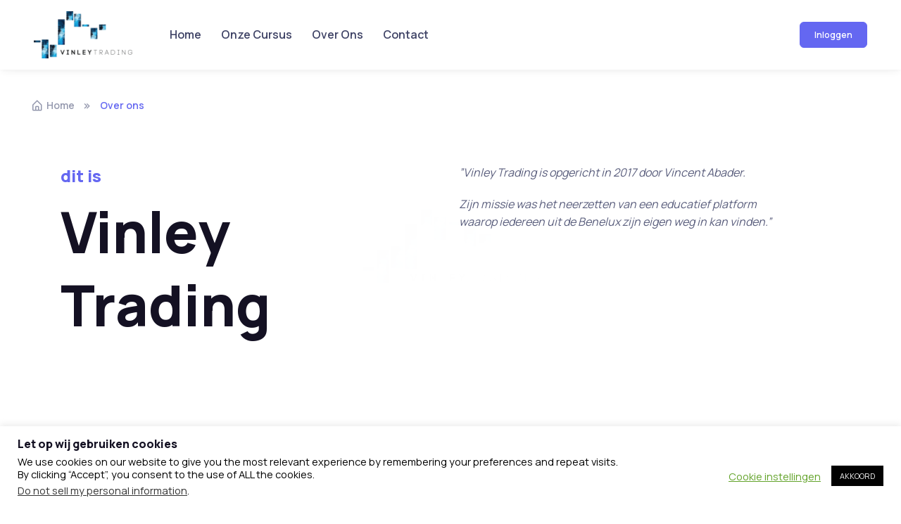

--- FILE ---
content_type: text/html; charset=UTF-8
request_url: https://vinleytrading.com/over-ons-2/
body_size: 21739
content:
<!doctype html>
<html lang="nl">
<head>
	<meta charset="UTF-8">
	<meta name="viewport" content="width=device-width, initial-scale=1">
	<link rel="profile" href="//gmpg.org/xfn/11">
	<title>Over ons</title>
<meta name='robots' content='max-image-preview:large' />
<link rel='dns-prefetch' href='//fonts.googleapis.com' />
<link rel="alternate" type="application/rss+xml" title=" &raquo; feed" href="https://vinleytrading.com/feed/" />
<script>
window._wpemojiSettings = {"baseUrl":"https:\/\/s.w.org\/images\/core\/emoji\/14.0.0\/72x72\/","ext":".png","svgUrl":"https:\/\/s.w.org\/images\/core\/emoji\/14.0.0\/svg\/","svgExt":".svg","source":{"concatemoji":"https:\/\/vinleytrading.com\/wp-includes\/js\/wp-emoji-release.min.js?ver=6.1.9"}};
/*! This file is auto-generated */
!function(e,a,t){var n,r,o,i=a.createElement("canvas"),p=i.getContext&&i.getContext("2d");function s(e,t){var a=String.fromCharCode,e=(p.clearRect(0,0,i.width,i.height),p.fillText(a.apply(this,e),0,0),i.toDataURL());return p.clearRect(0,0,i.width,i.height),p.fillText(a.apply(this,t),0,0),e===i.toDataURL()}function c(e){var t=a.createElement("script");t.src=e,t.defer=t.type="text/javascript",a.getElementsByTagName("head")[0].appendChild(t)}for(o=Array("flag","emoji"),t.supports={everything:!0,everythingExceptFlag:!0},r=0;r<o.length;r++)t.supports[o[r]]=function(e){if(p&&p.fillText)switch(p.textBaseline="top",p.font="600 32px Arial",e){case"flag":return s([127987,65039,8205,9895,65039],[127987,65039,8203,9895,65039])?!1:!s([55356,56826,55356,56819],[55356,56826,8203,55356,56819])&&!s([55356,57332,56128,56423,56128,56418,56128,56421,56128,56430,56128,56423,56128,56447],[55356,57332,8203,56128,56423,8203,56128,56418,8203,56128,56421,8203,56128,56430,8203,56128,56423,8203,56128,56447]);case"emoji":return!s([129777,127995,8205,129778,127999],[129777,127995,8203,129778,127999])}return!1}(o[r]),t.supports.everything=t.supports.everything&&t.supports[o[r]],"flag"!==o[r]&&(t.supports.everythingExceptFlag=t.supports.everythingExceptFlag&&t.supports[o[r]]);t.supports.everythingExceptFlag=t.supports.everythingExceptFlag&&!t.supports.flag,t.DOMReady=!1,t.readyCallback=function(){t.DOMReady=!0},t.supports.everything||(n=function(){t.readyCallback()},a.addEventListener?(a.addEventListener("DOMContentLoaded",n,!1),e.addEventListener("load",n,!1)):(e.attachEvent("onload",n),a.attachEvent("onreadystatechange",function(){"complete"===a.readyState&&t.readyCallback()})),(e=t.source||{}).concatemoji?c(e.concatemoji):e.wpemoji&&e.twemoji&&(c(e.twemoji),c(e.wpemoji)))}(window,document,window._wpemojiSettings);
</script>
<style>
img.wp-smiley,
img.emoji {
	display: inline !important;
	border: none !important;
	box-shadow: none !important;
	height: 1em !important;
	width: 1em !important;
	margin: 0 0.07em !important;
	vertical-align: -0.1em !important;
	background: none !important;
	padding: 0 !important;
}
</style>
	<link rel='stylesheet' id='classic-theme-styles-css' href='https://vinleytrading.com/wp-includes/css/classic-themes.min.css?ver=1' media='all' />
<style id='global-styles-inline-css'>
body{--wp--preset--color--black: #000000;--wp--preset--color--cyan-bluish-gray: #abb8c3;--wp--preset--color--white: #ffffff;--wp--preset--color--pale-pink: #f78da7;--wp--preset--color--vivid-red: #cf2e2e;--wp--preset--color--luminous-vivid-orange: #ff6900;--wp--preset--color--luminous-vivid-amber: #fcb900;--wp--preset--color--light-green-cyan: #7bdcb5;--wp--preset--color--vivid-green-cyan: #00d084;--wp--preset--color--pale-cyan-blue: #8ed1fc;--wp--preset--color--vivid-cyan-blue: #0693e3;--wp--preset--color--vivid-purple: #9b51e0;--wp--preset--color--primary: #6366f1;--wp--preset--color--secondary: #eff2fc;--wp--preset--color--info: #4c82f7;--wp--preset--color--success: #22c55e;--wp--preset--color--warning: #ffba08;--wp--preset--color--danger: #ef4444;--wp--preset--color--light: #ffffff;--wp--preset--color--dark: #131022;--wp--preset--gradient--vivid-cyan-blue-to-vivid-purple: linear-gradient(135deg,rgba(6,147,227,1) 0%,rgb(155,81,224) 100%);--wp--preset--gradient--light-green-cyan-to-vivid-green-cyan: linear-gradient(135deg,rgb(122,220,180) 0%,rgb(0,208,130) 100%);--wp--preset--gradient--luminous-vivid-amber-to-luminous-vivid-orange: linear-gradient(135deg,rgba(252,185,0,1) 0%,rgba(255,105,0,1) 100%);--wp--preset--gradient--luminous-vivid-orange-to-vivid-red: linear-gradient(135deg,rgba(255,105,0,1) 0%,rgb(207,46,46) 100%);--wp--preset--gradient--very-light-gray-to-cyan-bluish-gray: linear-gradient(135deg,rgb(238,238,238) 0%,rgb(169,184,195) 100%);--wp--preset--gradient--cool-to-warm-spectrum: linear-gradient(135deg,rgb(74,234,220) 0%,rgb(151,120,209) 20%,rgb(207,42,186) 40%,rgb(238,44,130) 60%,rgb(251,105,98) 80%,rgb(254,248,76) 100%);--wp--preset--gradient--blush-light-purple: linear-gradient(135deg,rgb(255,206,236) 0%,rgb(152,150,240) 100%);--wp--preset--gradient--blush-bordeaux: linear-gradient(135deg,rgb(254,205,165) 0%,rgb(254,45,45) 50%,rgb(107,0,62) 100%);--wp--preset--gradient--luminous-dusk: linear-gradient(135deg,rgb(255,203,112) 0%,rgb(199,81,192) 50%,rgb(65,88,208) 100%);--wp--preset--gradient--pale-ocean: linear-gradient(135deg,rgb(255,245,203) 0%,rgb(182,227,212) 50%,rgb(51,167,181) 100%);--wp--preset--gradient--electric-grass: linear-gradient(135deg,rgb(202,248,128) 0%,rgb(113,206,126) 100%);--wp--preset--gradient--midnight: linear-gradient(135deg,rgb(2,3,129) 0%,rgb(40,116,252) 100%);--wp--preset--duotone--dark-grayscale: url('#wp-duotone-dark-grayscale');--wp--preset--duotone--grayscale: url('#wp-duotone-grayscale');--wp--preset--duotone--purple-yellow: url('#wp-duotone-purple-yellow');--wp--preset--duotone--blue-red: url('#wp-duotone-blue-red');--wp--preset--duotone--midnight: url('#wp-duotone-midnight');--wp--preset--duotone--magenta-yellow: url('#wp-duotone-magenta-yellow');--wp--preset--duotone--purple-green: url('#wp-duotone-purple-green');--wp--preset--duotone--blue-orange: url('#wp-duotone-blue-orange');--wp--preset--font-size--small: 16px;--wp--preset--font-size--medium: 20px;--wp--preset--font-size--large: 36px;--wp--preset--font-size--x-large: 42px;--wp--preset--font-size--xs: 12px;--wp--preset--font-size--sm: 14px;--wp--preset--font-size--lg: 18px;--wp--preset--font-size--xl: 20px;--wp--preset--spacing--20: 0.44rem;--wp--preset--spacing--30: 0.67rem;--wp--preset--spacing--40: 1rem;--wp--preset--spacing--50: 1.5rem;--wp--preset--spacing--60: 2.25rem;--wp--preset--spacing--70: 3.38rem;--wp--preset--spacing--80: 5.06rem;}:where(.is-layout-flex){gap: 0.5em;}body .is-layout-flow > .alignleft{float: left;margin-inline-start: 0;margin-inline-end: 2em;}body .is-layout-flow > .alignright{float: right;margin-inline-start: 2em;margin-inline-end: 0;}body .is-layout-flow > .aligncenter{margin-left: auto !important;margin-right: auto !important;}body .is-layout-constrained > .alignleft{float: left;margin-inline-start: 0;margin-inline-end: 2em;}body .is-layout-constrained > .alignright{float: right;margin-inline-start: 2em;margin-inline-end: 0;}body .is-layout-constrained > .aligncenter{margin-left: auto !important;margin-right: auto !important;}body .is-layout-constrained > :where(:not(.alignleft):not(.alignright):not(.alignfull)){max-width: var(--wp--style--global--content-size);margin-left: auto !important;margin-right: auto !important;}body .is-layout-constrained > .alignwide{max-width: var(--wp--style--global--wide-size);}body .is-layout-flex{display: flex;}body .is-layout-flex{flex-wrap: wrap;align-items: center;}body .is-layout-flex > *{margin: 0;}:where(.wp-block-columns.is-layout-flex){gap: 2em;}.has-black-color{color: var(--wp--preset--color--black) !important;}.has-cyan-bluish-gray-color{color: var(--wp--preset--color--cyan-bluish-gray) !important;}.has-white-color{color: var(--wp--preset--color--white) !important;}.has-pale-pink-color{color: var(--wp--preset--color--pale-pink) !important;}.has-vivid-red-color{color: var(--wp--preset--color--vivid-red) !important;}.has-luminous-vivid-orange-color{color: var(--wp--preset--color--luminous-vivid-orange) !important;}.has-luminous-vivid-amber-color{color: var(--wp--preset--color--luminous-vivid-amber) !important;}.has-light-green-cyan-color{color: var(--wp--preset--color--light-green-cyan) !important;}.has-vivid-green-cyan-color{color: var(--wp--preset--color--vivid-green-cyan) !important;}.has-pale-cyan-blue-color{color: var(--wp--preset--color--pale-cyan-blue) !important;}.has-vivid-cyan-blue-color{color: var(--wp--preset--color--vivid-cyan-blue) !important;}.has-vivid-purple-color{color: var(--wp--preset--color--vivid-purple) !important;}.has-black-background-color{background-color: var(--wp--preset--color--black) !important;}.has-cyan-bluish-gray-background-color{background-color: var(--wp--preset--color--cyan-bluish-gray) !important;}.has-white-background-color{background-color: var(--wp--preset--color--white) !important;}.has-pale-pink-background-color{background-color: var(--wp--preset--color--pale-pink) !important;}.has-vivid-red-background-color{background-color: var(--wp--preset--color--vivid-red) !important;}.has-luminous-vivid-orange-background-color{background-color: var(--wp--preset--color--luminous-vivid-orange) !important;}.has-luminous-vivid-amber-background-color{background-color: var(--wp--preset--color--luminous-vivid-amber) !important;}.has-light-green-cyan-background-color{background-color: var(--wp--preset--color--light-green-cyan) !important;}.has-vivid-green-cyan-background-color{background-color: var(--wp--preset--color--vivid-green-cyan) !important;}.has-pale-cyan-blue-background-color{background-color: var(--wp--preset--color--pale-cyan-blue) !important;}.has-vivid-cyan-blue-background-color{background-color: var(--wp--preset--color--vivid-cyan-blue) !important;}.has-vivid-purple-background-color{background-color: var(--wp--preset--color--vivid-purple) !important;}.has-black-border-color{border-color: var(--wp--preset--color--black) !important;}.has-cyan-bluish-gray-border-color{border-color: var(--wp--preset--color--cyan-bluish-gray) !important;}.has-white-border-color{border-color: var(--wp--preset--color--white) !important;}.has-pale-pink-border-color{border-color: var(--wp--preset--color--pale-pink) !important;}.has-vivid-red-border-color{border-color: var(--wp--preset--color--vivid-red) !important;}.has-luminous-vivid-orange-border-color{border-color: var(--wp--preset--color--luminous-vivid-orange) !important;}.has-luminous-vivid-amber-border-color{border-color: var(--wp--preset--color--luminous-vivid-amber) !important;}.has-light-green-cyan-border-color{border-color: var(--wp--preset--color--light-green-cyan) !important;}.has-vivid-green-cyan-border-color{border-color: var(--wp--preset--color--vivid-green-cyan) !important;}.has-pale-cyan-blue-border-color{border-color: var(--wp--preset--color--pale-cyan-blue) !important;}.has-vivid-cyan-blue-border-color{border-color: var(--wp--preset--color--vivid-cyan-blue) !important;}.has-vivid-purple-border-color{border-color: var(--wp--preset--color--vivid-purple) !important;}.has-vivid-cyan-blue-to-vivid-purple-gradient-background{background: var(--wp--preset--gradient--vivid-cyan-blue-to-vivid-purple) !important;}.has-light-green-cyan-to-vivid-green-cyan-gradient-background{background: var(--wp--preset--gradient--light-green-cyan-to-vivid-green-cyan) !important;}.has-luminous-vivid-amber-to-luminous-vivid-orange-gradient-background{background: var(--wp--preset--gradient--luminous-vivid-amber-to-luminous-vivid-orange) !important;}.has-luminous-vivid-orange-to-vivid-red-gradient-background{background: var(--wp--preset--gradient--luminous-vivid-orange-to-vivid-red) !important;}.has-very-light-gray-to-cyan-bluish-gray-gradient-background{background: var(--wp--preset--gradient--very-light-gray-to-cyan-bluish-gray) !important;}.has-cool-to-warm-spectrum-gradient-background{background: var(--wp--preset--gradient--cool-to-warm-spectrum) !important;}.has-blush-light-purple-gradient-background{background: var(--wp--preset--gradient--blush-light-purple) !important;}.has-blush-bordeaux-gradient-background{background: var(--wp--preset--gradient--blush-bordeaux) !important;}.has-luminous-dusk-gradient-background{background: var(--wp--preset--gradient--luminous-dusk) !important;}.has-pale-ocean-gradient-background{background: var(--wp--preset--gradient--pale-ocean) !important;}.has-electric-grass-gradient-background{background: var(--wp--preset--gradient--electric-grass) !important;}.has-midnight-gradient-background{background: var(--wp--preset--gradient--midnight) !important;}.has-small-font-size{font-size: var(--wp--preset--font-size--small) !important;}.has-medium-font-size{font-size: var(--wp--preset--font-size--medium) !important;}.has-large-font-size{font-size: var(--wp--preset--font-size--large) !important;}.has-x-large-font-size{font-size: var(--wp--preset--font-size--x-large) !important;}
.wp-block-navigation a:where(:not(.wp-element-button)){color: inherit;}
:where(.wp-block-columns.is-layout-flex){gap: 2em;}
.wp-block-pullquote{font-size: 1.5em;line-height: 1.6;}
</style>
<link rel='stylesheet' id='cookie-law-info-css' href='https://vinleytrading.com/wp-content/plugins/cookie-law-info/legacy/public/css/cookie-law-info-public.css?ver=3.3.9.1' media='all' />
<link rel='stylesheet' id='cookie-law-info-gdpr-css' href='https://vinleytrading.com/wp-content/plugins/cookie-law-info/legacy/public/css/cookie-law-info-gdpr.css?ver=3.3.9.1' media='all' />
<link rel='stylesheet' id='preloader-plus-css' href='https://vinleytrading.com/wp-content/plugins/preloader-plus/assets/css/preloader-plus.min.css?ver=2.2.1' media='all' />
<style id='preloader-plus-inline-css'>
.preloader-plus {background-color: #fbfbfb; }body.complete > *:not(.preloader-plus),.preloader-plus {transition-duration: 1000ms,1000ms,0s; }.preloader-plus * {color: #65615F; }.preloader-plus.complete {opacity: 0; transform:  scale(1); transition-delay: 0s,0s,1000ms; }.preloader-plus .preloader-site-title {font-weight: bold; font-size: 50px; text-transform: none; }.preloader-plus #preloader-counter {font-weight: bold; font-size: 24px; }.preloader-plus .preloader-plus-custom-content {font-weight: bold; font-size: 24px; text-transform: none; }.preloader-plus-default-icons {width: 80px; height: 80px; }.preloader-plus .preloader-custom-img {animation: preloader-none 1500ms linear infinite; width: 250px; }.preloader-plus .prog-bar {height: 5px; background-color: #dd3333; }.preloader-plus .prog-bar-bg {height: 5px; background-color: #919191; }.preloader-plus .prog-bar-wrapper {top: 0; padding-top: 0; width: 100%; }
</style>
<link rel='stylesheet' id='elementor-frontend-css' href='https://vinleytrading.com/wp-content/plugins/elementor/assets/css/frontend-lite.min.css?ver=3.23.4' media='all' />
<style id='elementor-frontend-inline-css'>
.elementor-kit-3224{--e-global-color-primary:#6366f1;--e-global-color-secondary:#eff2fc;--e-global-color-success:#22c55e;--e-global-color-info:#4c82f7;--e-global-color-warning:#ffba08;--e-global-color-danger:#ef4444;--e-global-color-light:#ffffff;--e-global-color-dark:#131022;--e-global-color-3560b4d7:#4054B2;--e-global-color-175af0c2:#23A455;--e-global-color-f804b6c:#000;--e-global-color-6f19377d:#FFF;--e-global-typography-primary-font-family:"Roboto";--e-global-typography-primary-font-weight:600;--e-global-typography-secondary-font-family:"Roboto Slab";--e-global-typography-secondary-font-weight:400;--e-global-typography-text-font-family:"Roboto";--e-global-typography-text-font-weight:400;--e-global-typography-accent-font-family:"Roboto";--e-global-typography-accent-font-weight:500;}.elementor-section.elementor-section-boxed > .elementor-container{max-width:1140px;}.e-con{--container-max-width:1140px;}.elementor-widget:not(:last-child){margin-block-end:20px;}.elementor-element{--widgets-spacing:20px 20px;}{}h1.entry-title{display:var(--page-title-display);}@media(max-width:1024px){.elementor-section.elementor-section-boxed > .elementor-container{max-width:1024px;}.e-con{--container-max-width:1024px;}}@media(max-width:767px){.elementor-section.elementor-section-boxed > .elementor-container{max-width:767px;}.e-con{--container-max-width:767px;}}
.elementor-6264 .elementor-element.elementor-element-7d1f747b > .elementor-widget-wrap > .elementor-widget:not(.elementor-widget__width-auto):not(.elementor-widget__width-initial):not(:last-child):not(.elementor-absolute){margin-bottom:0px;}.elementor-6264 .elementor-element.elementor-element-7733602d > .elementor-widget-wrap > .elementor-widget:not(.elementor-widget__width-auto):not(.elementor-widget__width-initial):not(:last-child):not(.elementor-absolute){margin-bottom:0px;}.elementor-6264 .elementor-element.elementor-element-25bab94a > .elementor-widget-wrap > .elementor-widget:not(.elementor-widget__width-auto):not(.elementor-widget__width-initial):not(:last-child):not(.elementor-absolute){margin-bottom:0px;}.elementor-6264 .elementor-element.elementor-element-37671628 > .elementor-widget-wrap > .elementor-widget:not(.elementor-widget__width-auto):not(.elementor-widget__width-initial):not(:last-child):not(.elementor-absolute){margin-bottom:0px;}.elementor-6264 .elementor-element.elementor-element-245ac22 .silicon-elementor-highlighted-heading__highlighted-text{color:var( --e-global-color-success );}.elementor-6264 .elementor-element.elementor-element-777a8112 .silicon-elementor-highlighted-heading__title{color:#585C7B;}.elementor-6264 .elementor-element.elementor-element-440334a5 > .elementor-widget-wrap > .elementor-widget:not(.elementor-widget__width-auto):not(.elementor-widget__width-initial):not(:last-child):not(.elementor-absolute){margin-bottom:0px;}.elementor-6264 .elementor-element.elementor-element-440334a5 > .elementor-element-populated{margin:0px 0px 0px 0px;--e-column-margin-right:0px;--e-column-margin-left:0px;padding:0px 0px 0px 0px;}.elementor-6264 .elementor-element.elementor-element-26944980{text-align:center;z-index:2;}.elementor-6264 .elementor-element.elementor-element-26944980 img{width:384px;height:537px;}.elementor-6264 .elementor-element.elementor-element-26944980 > .elementor-widget-container{margin:107px 0px 0px 0px;}.elementor-6264 .elementor-element.elementor-element-3bdc0207{transition:background 0.3s, border 0.3s, border-radius 0.3s, box-shadow 0.3s;margin-top:-31px;margin-bottom:0px;}.elementor-6264 .elementor-element.elementor-element-3bdc0207 > .elementor-background-overlay{transition:background 0.3s, border-radius 0.3s, opacity 0.3s;}.elementor-6264 .elementor-element.elementor-element-774c4318 > .elementor-widget-wrap > .elementor-widget:not(.elementor-widget__width-auto):not(.elementor-widget__width-initial):not(:last-child):not(.elementor-absolute){margin-bottom:0px;}.elementor-6264 .elementor-element.elementor-element-774c4318 > .elementor-element-populated{transition:background 0.3s, border 0.3s, border-radius 0.3s, box-shadow 0.3s;}.elementor-6264 .elementor-element.elementor-element-774c4318 > .elementor-element-populated > .elementor-background-overlay{transition:background 0.3s, border-radius 0.3s, opacity 0.3s;}.elementor-6264 .elementor-element.elementor-element-16cb5fdf .swiper-slide blockquote p{color:#585C7B !important;}.elementor-6264 .elementor-element.elementor-element-16cb5fdf .sn-avatar{width:48px !important;}.elementor-6264 .elementor-element.elementor-element-16cb5fdf .sn-elementor-swiper-icon{font-size:20px !important;}.elementor-6264 .elementor-element.elementor-element-16cb5fdf > .elementor-widget-container{margin:0px 0px 0px 0px;padding:0px 0px 0px 0px;}.elementor-6264 .elementor-element.elementor-element-7122c83 .elementor-counter-number-wrapper{color:var( --e-global-color-primary );}.elementor-6264 .elementor-element.elementor-element-b653082 .elementor-counter-number-wrapper{color:var( --e-global-color-primary );}.elementor-6264 .elementor-element.elementor-element-f78b74c .elementor-counter-number-wrapper{color:var( --e-global-color-primary );}.elementor-6264 .elementor-element.elementor-element-04a8450 > .elementor-widget-wrap > .elementor-widget:not(.elementor-widget__width-auto):not(.elementor-widget__width-initial):not(:last-child):not(.elementor-absolute){margin-bottom:0px;}.elementor-6264 .elementor-element.elementor-element-5c8bb87 > .elementor-widget-wrap > .elementor-widget:not(.elementor-widget__width-auto):not(.elementor-widget__width-initial):not(:last-child):not(.elementor-absolute){margin-bottom:0px;}.elementor-6264 .elementor-element.elementor-element-06eec27 .silicon-elementor-highlighted-heading__title{color:#585C7B;}.elementor-6264 .elementor-element.elementor-element-0745410 > .elementor-widget-wrap > .elementor-widget:not(.elementor-widget__width-auto):not(.elementor-widget__width-initial):not(:last-child):not(.elementor-absolute){margin-bottom:0px;}.elementor-6264 .elementor-element.elementor-element-9a56c77 img{width:868px;height:868px;}.elementor-6264 .elementor-element.elementor-element-6c3ddbe img{width:382px;height:382px;}.elementor-6264 .elementor-element.elementor-element-c2f6ee2 > .elementor-widget-wrap > .elementor-widget:not(.elementor-widget__width-auto):not(.elementor-widget__width-initial):not(:last-child):not(.elementor-absolute){margin-bottom:0px;}.elementor-6264 .elementor-element.elementor-element-b643fd3 .silicon-elementor-highlighted-heading__highlighted-text{color:var( --e-global-color-primary );}.elementor-6264 .elementor-element.elementor-element-4b16047 .si-team_member__icon_wrap{width:36px !important;}.elementor-6264 .elementor-element.elementor-element-4b16047 .si-team_member__icon_height{height:36px !important;}.elementor-6264 .elementor-element.elementor-element-4b16047 .si-team_member__icon{font-size:18px;}.elementor-6264 .elementor-element.elementor-element-62823c4 > .elementor-widget-wrap > .elementor-widget:not(.elementor-widget__width-auto):not(.elementor-widget__width-initial):not(:last-child):not(.elementor-absolute){margin-bottom:0px;}.elementor-6264 .elementor-element.elementor-element-1a2dc9bc > .elementor-widget-wrap > .elementor-widget:not(.elementor-widget__width-auto):not(.elementor-widget__width-initial):not(:last-child):not(.elementor-absolute){margin-bottom:0px;}.elementor-6264 .elementor-element.elementor-element-e2e53d5 .silicon-elementor-highlighted-heading__title{color:#585C7B;}.elementor-6264 .elementor-element.elementor-element-2e53be6f > .elementor-widget-wrap > .elementor-widget:not(.elementor-widget__width-auto):not(.elementor-widget__width-initial):not(:last-child):not(.elementor-absolute){margin-bottom:0px;}.elementor-6264 .elementor-element.elementor-element-1302e03f{text-align:left;}.elementor-6264 .elementor-element.elementor-element-1302e03f img{width:382px;height:382px;}.elementor-6264 .elementor-element.elementor-element-67f3740e > .elementor-widget-wrap > .elementor-widget:not(.elementor-widget__width-auto):not(.elementor-widget__width-initial):not(:last-child):not(.elementor-absolute){margin-bottom:0px;}.elementor-6264 .elementor-element.elementor-element-541b9c3f .silicon-icon{font-size:23px !important;}.elementor-6264 .elementor-element.elementor-element-464d9a40 > .elementor-widget-wrap > .elementor-widget:not(.elementor-widget__width-auto):not(.elementor-widget__width-initial):not(:last-child):not(.elementor-absolute){margin-bottom:0px;}.elementor-6264 .elementor-element.elementor-element-3b847199 .si-width{width:100%;}.elementor-6264 .elementor-element.elementor-element-54e064f2 > .elementor-widget-wrap > .elementor-widget:not(.elementor-widget__width-auto):not(.elementor-widget__width-initial):not(:last-child):not(.elementor-absolute){margin-bottom:0px;}.elementor-6264 .elementor-element.elementor-element-4d519277 > .elementor-widget-wrap > .elementor-widget:not(.elementor-widget__width-auto):not(.elementor-widget__width-initial):not(:last-child):not(.elementor-absolute){margin-bottom:0px;}.elementor-6264 .elementor-element.elementor-element-5c8659b0 > .elementor-widget-wrap > .elementor-widget:not(.elementor-widget__width-auto):not(.elementor-widget__width-initial):not(:last-child):not(.elementor-absolute){margin-bottom:0px;}.elementor-6264 .elementor-element.elementor-element-51067b9b > .elementor-widget-wrap > .elementor-widget:not(.elementor-widget__width-auto):not(.elementor-widget__width-initial):not(:last-child):not(.elementor-absolute){margin-bottom:0px;}.elementor-6264 .elementor-element.elementor-element-28be7533 .silicon-elementor-highlighted-heading__highlighted-text{color:#6366F1;text-decoration:underline;}.elementor-6264 .elementor-element.elementor-element-58ae072b > .elementor-widget-wrap > .elementor-widget:not(.elementor-widget__width-auto):not(.elementor-widget__width-initial):not(:last-child):not(.elementor-absolute){margin-bottom:0px;}.elementor-6264 .elementor-element.elementor-element-22c8cd0e .sn-button-icon{font-size:20px !important;}.elementor-6264 .elementor-element.elementor-element-22c8cd0e{width:auto;max-width:auto;}.elementor-6264 .elementor-element.elementor-element-4ba4d39e .sn-button-icon{font-size:20px !important;}.elementor-6264 .elementor-element.elementor-element-4ba4d39e{width:auto;max-width:auto;}.elementor-6264 .elementor-element.elementor-element-147ab318 .sn-button-icon{font-size:20px !important;}.elementor-6264 .elementor-element.elementor-element-147ab318{width:auto;max-width:auto;}.elementor-6264 .elementor-element.elementor-element-28c856ca .sn-button-icon{font-size:20px !important;}.elementor-6264 .elementor-element.elementor-element-28c856ca{width:auto;max-width:auto;}:root{--page-title-display:none;}@media(max-width:1024px){.elementor-6264 .elementor-element.elementor-element-440334a5 > .elementor-widget-wrap > .elementor-widget:not(.elementor-widget__width-auto):not(.elementor-widget__width-initial):not(:last-child):not(.elementor-absolute){margin-bottom:0px;}.elementor-6264 .elementor-element.elementor-element-440334a5 > .elementor-element-populated{margin:0px 0px 0px 0px;--e-column-margin-right:0px;--e-column-margin-left:0px;padding:0px 0px 0px 0px;}.elementor-6264 .elementor-element.elementor-element-26944980 img{width:244.797px;height:342.328px;}.elementor-6264 .elementor-element.elementor-element-26944980 > .elementor-widget-container{padding:0px 48px 0px 48px;}}@media(max-width:767px){.elementor-6264 .elementor-element.elementor-element-440334a5.elementor-column > .elementor-widget-wrap{justify-content:center;}.elementor-6264 .elementor-element.elementor-element-440334a5 > .elementor-widget-wrap > .elementor-widget:not(.elementor-widget__width-auto):not(.elementor-widget__width-initial):not(:last-child):not(.elementor-absolute){margin-bottom:0px;}.elementor-6264 .elementor-element.elementor-element-440334a5 > .elementor-element-populated{margin:0px 0px 0px 0px;--e-column-margin-right:0px;--e-column-margin-left:0px;padding:0px 0px 0px 0px;}.elementor-6264 .elementor-element.elementor-element-26944980 img{width:200px;height:279.688px;}.elementor-6264 .elementor-element.elementor-element-26944980 > .elementor-widget-container{padding:0px 48px 0px 48px;}.elementor-6264 .elementor-element.elementor-element-6c3ddbe img{width:296px;height:296px;}.elementor-6264 .elementor-element.elementor-element-1302e03f img{width:296px;height:296px;}}
</style>
<link rel='stylesheet' id='swiper-css' href='https://vinleytrading.com/wp-content/plugins/elementor/assets/lib/swiper/v8/css/swiper.min.css?ver=8.4.5' media='all' />
<link rel='stylesheet' id='elementor-pro-css' href='https://vinleytrading.com/wp-content/plugins/elementor-pro/assets/css/frontend-lite.min.css?ver=3.5.1' media='all' />
<link rel='stylesheet' id='elementor-icons-box-icons-css' href='https://vinleytrading.com/wp-content/themes/silicon/assets/vendor/boxicons/css/boxicons.css?ver=v2.1.1' media='all' />
<link rel='stylesheet' id='elementor-light-gallery-video-css' href='https://vinleytrading.com/wp-content/themes/silicon/assets/vendor/lightgallery.js/src/css/lightgallery.css?ver=1.5.1' media='all' />
<link rel='stylesheet' id='silicon-swiper-style-css' href='https://vinleytrading.com/wp-content/themes/silicon/assets/vendor/swiper/swiper-bundle.min.css?ver=1.5.1' media='all' />
<link rel='stylesheet' id='silicon-img-comparision-slider-style-css' href='https://vinleytrading.com/wp-content/themes/silicon/assets/vendor/img-comparison-slider/dist/styles.css?ver=1.5.1' media='all' />
<link rel='stylesheet' id='silicon-style-css' href='https://vinleytrading.com/wp-content/themes/silicon/style.css?ver=1.5.1' media='all' />
<link rel='stylesheet' id='silicon-fonts-css' href='https://fonts.googleapis.com/css2?family=Manrope%3Awght%40400%3B500%3B600%3B700%3B800&#038;display=swap&#038;ver=1.5.1' media='all' />
<link rel='stylesheet' id='google-fonts-1-css' href='https://fonts.googleapis.com/css?family=Roboto%3A100%2C100italic%2C200%2C200italic%2C300%2C300italic%2C400%2C400italic%2C500%2C500italic%2C600%2C600italic%2C700%2C700italic%2C800%2C800italic%2C900%2C900italic%7CRoboto+Slab%3A100%2C100italic%2C200%2C200italic%2C300%2C300italic%2C400%2C400italic%2C500%2C500italic%2C600%2C600italic%2C700%2C700italic%2C800%2C800italic%2C900%2C900italic&#038;display=auto&#038;ver=6.1.9' media='all' />
<link rel="preconnect" href="https://fonts.gstatic.com/" crossorigin><script src='https://vinleytrading.com/wp-includes/js/jquery/jquery.min.js?ver=3.6.1' id='jquery-core-js'></script>
<script src='https://vinleytrading.com/wp-includes/js/jquery/jquery-migrate.min.js?ver=3.3.2' id='jquery-migrate-js'></script>
<script id='cookie-law-info-js-extra'>
var Cli_Data = {"nn_cookie_ids":[],"cookielist":[],"non_necessary_cookies":[],"ccpaEnabled":"1","ccpaRegionBased":"","ccpaBarEnabled":"","strictlyEnabled":["necessary","obligatoire"],"ccpaType":"ccpa_gdpr","js_blocking":"","custom_integration":"","triggerDomRefresh":"","secure_cookies":""};
var cli_cookiebar_settings = {"animate_speed_hide":"500","animate_speed_show":"500","background":"#FFF","border":"#b1a6a6c2","border_on":"","button_1_button_colour":"#000","button_1_button_hover":"#000000","button_1_link_colour":"#fff","button_1_as_button":"1","button_1_new_win":"","button_2_button_colour":"#333","button_2_button_hover":"#292929","button_2_link_colour":"#444","button_2_as_button":"","button_2_hidebar":"","button_3_button_colour":"#000","button_3_button_hover":"#000000","button_3_link_colour":"#fff","button_3_as_button":"1","button_3_new_win":"","button_4_button_colour":"#000","button_4_button_hover":"#000000","button_4_link_colour":"#62a329","button_4_as_button":"","button_7_button_colour":"#61a229","button_7_button_hover":"#4e8221","button_7_link_colour":"#fff","button_7_as_button":"1","button_7_new_win":"","font_family":"inherit","header_fix":"","notify_animate_hide":"","notify_animate_show":"1","notify_div_id":"#cookie-law-info-bar","notify_position_horizontal":"right","notify_position_vertical":"bottom","scroll_close":"1","scroll_close_reload":"","accept_close_reload":"","reject_close_reload":"","showagain_tab":"1","showagain_background":"#fff","showagain_border":"#000","showagain_div_id":"#cookie-law-info-again","showagain_x_position":"100px","text":"#000","show_once_yn":"1","show_once":"10000","logging_on":"","as_popup":"","popup_overlay":"1","bar_heading_text":"Let op wij gebruiken cookies","cookie_bar_as":"banner","popup_showagain_position":"bottom-right","widget_position":"left"};
var log_object = {"ajax_url":"https:\/\/vinleytrading.com\/wp-admin\/admin-ajax.php"};
</script>
<script src='https://vinleytrading.com/wp-content/plugins/cookie-law-info/legacy/public/js/cookie-law-info-public.js?ver=3.3.9.1' id='cookie-law-info-js'></script>
<script id='cookie-law-info-ccpa-js-extra'>
var ccpa_data = {"opt_out_prompt":"Wil je jezelf echt afmelden?","opt_out_confirm":"Bevestigen","opt_out_cancel":"Annuleer"};
</script>
<script src='https://vinleytrading.com/wp-content/plugins/cookie-law-info/legacy/admin/modules/ccpa/assets/js/cookie-law-info-ccpa.js?ver=3.3.9.1' id='cookie-law-info-ccpa-js'></script>
<script id='preloader-plus-js-extra'>
var preloader_plus = {"animation_delay":"500","animation_duration":"1000"};
</script>
<script src='https://vinleytrading.com/wp-content/plugins/preloader-plus//assets/js/preloader-plus.min.js?ver=2.2.1' id='preloader-plus-js'></script>
<link rel="https://api.w.org/" href="https://vinleytrading.com/wp-json/" /><link rel="alternate" type="application/json" href="https://vinleytrading.com/wp-json/wp/v2/pages/6264" /><link rel="EditURI" type="application/rsd+xml" title="RSD" href="https://vinleytrading.com/xmlrpc.php?rsd" />
<link rel="wlwmanifest" type="application/wlwmanifest+xml" href="https://vinleytrading.com/wp-includes/wlwmanifest.xml" />
<meta name="generator" content="WordPress 6.1.9" />
<link rel="canonical" href="https://vinleytrading.com/over-ons-2/" />
<link rel='shortlink' href='https://vinleytrading.com/?p=6264' />
<link rel="alternate" type="application/json+oembed" href="https://vinleytrading.com/wp-json/oembed/1.0/embed?url=https%3A%2F%2Fvinleytrading.com%2Fover-ons-2%2F" />
<link rel="alternate" type="text/xml+oembed" href="https://vinleytrading.com/wp-json/oembed/1.0/embed?url=https%3A%2F%2Fvinleytrading.com%2Fover-ons-2%2F&#038;format=xml" />
<!-- Facebook Pixel Code -->
<script>
  !function(f,b,e,v,n,t,s)
  {if(f.fbq)return;n=f.fbq=function(){n.callMethod?
  n.callMethod.apply(n,arguments):n.queue.push(arguments)};
  if(!f._fbq)f._fbq=n;n.push=n;n.loaded=!0;n.version='2.0';
  n.queue=[];t=b.createElement(e);t.async=!0;
  t.src=v;s=b.getElementsByTagName(e)[0];
  s.parentNode.insertBefore(t,s)}(window, document,'script',
  'https://connect.facebook.net/en_US/fbevents.js');
  fbq('init', '576425679791310');
  fbq('track', 'PageView');
</script>
<noscript><img height="1" width="1" style="display:none"
  src="https://www.facebook.com/tr?id=576425679791310&ev=PageView&noscript=1"
/></noscript>
<!-- End Facebook Pixel Code -->		<script>
			document.documentElement.className = document.documentElement.className.replace('no-js', 'js');
		</script>
				<style>
			.no-js img.lazyload {
				display: none;
			}

			figure.wp-block-image img.lazyloading {
				min-width: 150px;
			}

						.lazyload, .lazyloading {
				opacity: 0;
			}

			.lazyloaded {
				opacity: 1;
				transition: opacity 400ms;
				transition-delay: 0ms;
			}

					</style>
		<meta name="generator" content="Elementor 3.23.4; features: e_optimized_css_loading, e_font_icon_svg, additional_custom_breakpoints, e_lazyload; settings: css_print_method-internal, google_font-enabled, font_display-auto">
			<style>
				.e-con.e-parent:nth-of-type(n+4):not(.e-lazyloaded):not(.e-no-lazyload),
				.e-con.e-parent:nth-of-type(n+4):not(.e-lazyloaded):not(.e-no-lazyload) * {
					background-image: none !important;
				}
				@media screen and (max-height: 1024px) {
					.e-con.e-parent:nth-of-type(n+3):not(.e-lazyloaded):not(.e-no-lazyload),
					.e-con.e-parent:nth-of-type(n+3):not(.e-lazyloaded):not(.e-no-lazyload) * {
						background-image: none !important;
					}
				}
				@media screen and (max-height: 640px) {
					.e-con.e-parent:nth-of-type(n+2):not(.e-lazyloaded):not(.e-no-lazyload),
					.e-con.e-parent:nth-of-type(n+2):not(.e-lazyloaded):not(.e-no-lazyload) * {
						background-image: none !important;
					}
				}
			</style>
			<link rel="icon" href="https://vinleytrading.com/wp-content/uploads/2019/07/cropped-cropped-2377-2-e1671046454500-32x32.png" sizes="32x32" />
<link rel="icon" href="https://vinleytrading.com/wp-content/uploads/2019/07/cropped-cropped-2377-2-e1671046454500-192x192.png" sizes="192x192" />
<link rel="apple-touch-icon" href="https://vinleytrading.com/wp-content/uploads/2019/07/cropped-cropped-2377-2-e1671046454500-180x180.png" />
<meta name="msapplication-TileImage" content="https://vinleytrading.com/wp-content/uploads/2019/07/cropped-cropped-2377-2-e1671046454500-270x270.png" />
		<style id="wp-custom-css">
			/* .elementor-element .swiper .swiper-slide figure, .elementor-lightbox .swiper .swiper-slide figure {
	line-height: 1.6;
} */		</style>
		</head>

<body class="page-template-default page page-id-6264 wp-custom-logo wp-embed-responsive group-blog silicon-align-wide prepend-hash -sidebar elementor-default elementor-kit-3224 elementor-page elementor-page-6264">

<svg xmlns="http://www.w3.org/2000/svg" viewBox="0 0 0 0" width="0" height="0" focusable="false" role="none" style="visibility: hidden; position: absolute; left: -9999px; overflow: hidden;" ><defs><filter id="wp-duotone-dark-grayscale"><feColorMatrix color-interpolation-filters="sRGB" type="matrix" values=" .299 .587 .114 0 0 .299 .587 .114 0 0 .299 .587 .114 0 0 .299 .587 .114 0 0 " /><feComponentTransfer color-interpolation-filters="sRGB" ><feFuncR type="table" tableValues="0 0.49803921568627" /><feFuncG type="table" tableValues="0 0.49803921568627" /><feFuncB type="table" tableValues="0 0.49803921568627" /><feFuncA type="table" tableValues="1 1" /></feComponentTransfer><feComposite in2="SourceGraphic" operator="in" /></filter></defs></svg><svg xmlns="http://www.w3.org/2000/svg" viewBox="0 0 0 0" width="0" height="0" focusable="false" role="none" style="visibility: hidden; position: absolute; left: -9999px; overflow: hidden;" ><defs><filter id="wp-duotone-grayscale"><feColorMatrix color-interpolation-filters="sRGB" type="matrix" values=" .299 .587 .114 0 0 .299 .587 .114 0 0 .299 .587 .114 0 0 .299 .587 .114 0 0 " /><feComponentTransfer color-interpolation-filters="sRGB" ><feFuncR type="table" tableValues="0 1" /><feFuncG type="table" tableValues="0 1" /><feFuncB type="table" tableValues="0 1" /><feFuncA type="table" tableValues="1 1" /></feComponentTransfer><feComposite in2="SourceGraphic" operator="in" /></filter></defs></svg><svg xmlns="http://www.w3.org/2000/svg" viewBox="0 0 0 0" width="0" height="0" focusable="false" role="none" style="visibility: hidden; position: absolute; left: -9999px; overflow: hidden;" ><defs><filter id="wp-duotone-purple-yellow"><feColorMatrix color-interpolation-filters="sRGB" type="matrix" values=" .299 .587 .114 0 0 .299 .587 .114 0 0 .299 .587 .114 0 0 .299 .587 .114 0 0 " /><feComponentTransfer color-interpolation-filters="sRGB" ><feFuncR type="table" tableValues="0.54901960784314 0.98823529411765" /><feFuncG type="table" tableValues="0 1" /><feFuncB type="table" tableValues="0.71764705882353 0.25490196078431" /><feFuncA type="table" tableValues="1 1" /></feComponentTransfer><feComposite in2="SourceGraphic" operator="in" /></filter></defs></svg><svg xmlns="http://www.w3.org/2000/svg" viewBox="0 0 0 0" width="0" height="0" focusable="false" role="none" style="visibility: hidden; position: absolute; left: -9999px; overflow: hidden;" ><defs><filter id="wp-duotone-blue-red"><feColorMatrix color-interpolation-filters="sRGB" type="matrix" values=" .299 .587 .114 0 0 .299 .587 .114 0 0 .299 .587 .114 0 0 .299 .587 .114 0 0 " /><feComponentTransfer color-interpolation-filters="sRGB" ><feFuncR type="table" tableValues="0 1" /><feFuncG type="table" tableValues="0 0.27843137254902" /><feFuncB type="table" tableValues="0.5921568627451 0.27843137254902" /><feFuncA type="table" tableValues="1 1" /></feComponentTransfer><feComposite in2="SourceGraphic" operator="in" /></filter></defs></svg><svg xmlns="http://www.w3.org/2000/svg" viewBox="0 0 0 0" width="0" height="0" focusable="false" role="none" style="visibility: hidden; position: absolute; left: -9999px; overflow: hidden;" ><defs><filter id="wp-duotone-midnight"><feColorMatrix color-interpolation-filters="sRGB" type="matrix" values=" .299 .587 .114 0 0 .299 .587 .114 0 0 .299 .587 .114 0 0 .299 .587 .114 0 0 " /><feComponentTransfer color-interpolation-filters="sRGB" ><feFuncR type="table" tableValues="0 0" /><feFuncG type="table" tableValues="0 0.64705882352941" /><feFuncB type="table" tableValues="0 1" /><feFuncA type="table" tableValues="1 1" /></feComponentTransfer><feComposite in2="SourceGraphic" operator="in" /></filter></defs></svg><svg xmlns="http://www.w3.org/2000/svg" viewBox="0 0 0 0" width="0" height="0" focusable="false" role="none" style="visibility: hidden; position: absolute; left: -9999px; overflow: hidden;" ><defs><filter id="wp-duotone-magenta-yellow"><feColorMatrix color-interpolation-filters="sRGB" type="matrix" values=" .299 .587 .114 0 0 .299 .587 .114 0 0 .299 .587 .114 0 0 .299 .587 .114 0 0 " /><feComponentTransfer color-interpolation-filters="sRGB" ><feFuncR type="table" tableValues="0.78039215686275 1" /><feFuncG type="table" tableValues="0 0.94901960784314" /><feFuncB type="table" tableValues="0.35294117647059 0.47058823529412" /><feFuncA type="table" tableValues="1 1" /></feComponentTransfer><feComposite in2="SourceGraphic" operator="in" /></filter></defs></svg><svg xmlns="http://www.w3.org/2000/svg" viewBox="0 0 0 0" width="0" height="0" focusable="false" role="none" style="visibility: hidden; position: absolute; left: -9999px; overflow: hidden;" ><defs><filter id="wp-duotone-purple-green"><feColorMatrix color-interpolation-filters="sRGB" type="matrix" values=" .299 .587 .114 0 0 .299 .587 .114 0 0 .299 .587 .114 0 0 .299 .587 .114 0 0 " /><feComponentTransfer color-interpolation-filters="sRGB" ><feFuncR type="table" tableValues="0.65098039215686 0.40392156862745" /><feFuncG type="table" tableValues="0 1" /><feFuncB type="table" tableValues="0.44705882352941 0.4" /><feFuncA type="table" tableValues="1 1" /></feComponentTransfer><feComposite in2="SourceGraphic" operator="in" /></filter></defs></svg><svg xmlns="http://www.w3.org/2000/svg" viewBox="0 0 0 0" width="0" height="0" focusable="false" role="none" style="visibility: hidden; position: absolute; left: -9999px; overflow: hidden;" ><defs><filter id="wp-duotone-blue-orange"><feColorMatrix color-interpolation-filters="sRGB" type="matrix" values=" .299 .587 .114 0 0 .299 .587 .114 0 0 .299 .587 .114 0 0 .299 .587 .114 0 0 " /><feComponentTransfer color-interpolation-filters="sRGB" ><feFuncR type="table" tableValues="0.098039215686275 1" /><feFuncG type="table" tableValues="0 0.66274509803922" /><feFuncB type="table" tableValues="0.84705882352941 0.41960784313725" /><feFuncA type="table" tableValues="1 1" /></feComponentTransfer><feComposite in2="SourceGraphic" operator="in" /></filter></defs></svg>

<div id="page" class="hfeed site page-wrapper">
	
	<header id="masthead" class="site-header header navbar navbar-expand-lg  navbar-sticky navbar-light shadow-sm">
		<div class="container px-3">
					<a class="skip-link screen-reader-text" href="#site-navigation">Skip to navigation</a>
		<a class="skip-link screen-reader-text" href="#content">Skip to content</a>
		<a href="https://vinleytrading.com/" class="site-light-logo navbar-brand pe-3" rel="home"><img width="140" height="67" data-src="https://vinleytrading.com/wp-content/uploads/2019/07/cropped-cropped-2377-2-1-e1637623173163.png" class="custom-logo lazyload" alt="" decoding="async" src="[data-uri]" style="--smush-placeholder-width: 140px; --smush-placeholder-aspect-ratio: 140/67;" /><noscript><img width="140" height="67" src="https://vinleytrading.com/wp-content/uploads/2019/07/cropped-cropped-2377-2-1-e1637623173163.png" class="custom-logo" alt="" decoding="async" /></noscript></a>		<div id="navbarNav" class="offcanvas offcanvas-end">
			<div class="offcanvas-header border-bottom">
				<h5 class="offcanvas-title">Menu</h5>
				<button type="button" class="btn-close" data-bs-dismiss="offcanvas" aria-label="Close"></button>
			</div>
			<div class="offcanvas-body">
				<ul id="menu-hoofd-menu-4-0" class="navbar-nav me-auto mb-2 mb-lg-0"><li id="menu-item-6737" class="nav-item menu-item-6737"><a title="Home" href="https://vinleytrading.com/" class=" nav-link">Home</a></li>
<li id="menu-item-6739" class="nav-item menu-item-6739"><a title="Onze Cursus" href="https://vinleytrading.com/onze-cursus/" class=" nav-link">Onze Cursus</a></li>
<li id="menu-item-6740" class="nav-item menu-item-6740"><a title="Over Ons" href="https://vinleytrading.com/over-ons-2/" class=" nav-link" aria-current="page">Over Ons</a></li>
<li id="menu-item-6738" class="nav-item menu-item-6738"><a title="Contact" href="https://vinleytrading.com/contact/" class=" nav-link">Contact</a></li>
</ul>			</div>
			<div class="offcanvas-footer border-top">
						<a href="https://portaal.vinancialrails.com/login/" class="btn btn-primary btn-sm rounded w-100">
				Inloggen			</a>
						</div>      
		</div>
				<button type="button" class="navbar-toggler" data-bs-toggle="offcanvas" data-bs-target="#navbarNav" aria-controls="navbarNav" aria-expanded="false" aria-label="Toggle navigation"><span class="navbar-toggler-icon"></span></button>
					<a href="https://portaal.vinancialrails.com/login/" class="btn btn-primary btn-sm rounded d-none d-lg-inline-flex">
				Inloggen			</a>
					</div>
	</header><!-- #masthead -->

	
	<div id="content" class="site-content" tabindex="-1">
		<div id="primary" class="content-area">
	<main id="main" class="site-main" role="main">

				<header class="entry-header">
						<nav aria-label="breadcrumb" class="container pt-4 mt-lg-3"><ol class="breadcrumb mb-0"><li class="breadcrumb-item"><a href="https://vinleytrading.com" class="text-gray-700"><i class="bx bx-home-alt fs-lg me-1"></i>Home</a></li><li class="breadcrumb-item active"><span>Over ons</span></li></ol></nav>			<div class="container">
				<h1 class="entry-title pt-4 mt-lg-3 pb-3 pb-lg-4">Over ons</h1>			</div>
		</header><!-- .entry-header -->
		
<div id="post-6264" class="post-6264 page type-page status-publish hentry">
	<div class="container">
				<div class="d-flex flex-column">
			<div class="entry-content">
						<div data-elementor-type="wp-page" data-elementor-id="6264" class="elementor elementor-6264">
						<section class="elementor-section elementor-top-section elementor-element elementor-element-41d4248a elementor-section-full_width container py-5 mt-n3 mt-sm-0 elementor-section-height-default elementor-section-height-default" data-id="41d4248a" data-element_type="section">
						<div class="elementor-container elementor-column-gap-default row pt-lg-4 pb-lg-3 pb-xl-5 row-margin">
					<div class="elementor-column elementor-col-50 elementor-top-column elementor-element elementor-element-7d1f747b col-md-6" data-id="7d1f747b" data-element_type="column">
			<div class="p-0 elementor-widget-wrap elementor-element-populated">
						<div class="elementor-element elementor-element-28be972c elementor-widget elementor-widget-highlighted-heading" data-id="28be972c" data-element_type="widget" data-widget_type="highlighted-heading.default">
				<div class="elementor-widget-container">
			<h4 class="silicon-elementor-highlighted-heading__title text-primary pb-1 mb-2"><span class="si-multipurpose-text__before">dit is</span></h4>		</div>
				</div>
				<div class="elementor-element elementor-element-cdfc6f2 elementor-widget elementor-widget-highlighted-heading" data-id="cdfc6f2" data-element_type="widget" data-widget_type="highlighted-heading.default">
				<div class="elementor-widget-container">
			<h1 class="silicon-elementor-highlighted-heading__title display-1"><span class="si-multipurpose-text__before">Vinley Trading</span></h1>		</div>
				</div>
					</div>
		</div>
				<div class="elementor-column elementor-col-50 elementor-top-column elementor-element elementor-element-7733602d col-md-6 col-xl-5" data-id="7733602d" data-element_type="column">
			<div class="p-0 elementor-widget-wrap elementor-element-populated">
						<div class="elementor-element elementor-element-a585e76 elementor-widget elementor-widget-text-editor" data-id="a585e76" data-element_type="widget" data-widget_type="text-editor.default">
				<div class="elementor-widget-container">
			<style>/*! elementor - v3.23.0 - 05-08-2024 */
.elementor-widget-text-editor.elementor-drop-cap-view-stacked .elementor-drop-cap{background-color:#69727d;color:#fff}.elementor-widget-text-editor.elementor-drop-cap-view-framed .elementor-drop-cap{color:#69727d;border:3px solid;background-color:transparent}.elementor-widget-text-editor:not(.elementor-drop-cap-view-default) .elementor-drop-cap{margin-top:8px}.elementor-widget-text-editor:not(.elementor-drop-cap-view-default) .elementor-drop-cap-letter{width:1em;height:1em}.elementor-widget-text-editor .elementor-drop-cap{float:left;text-align:center;line-height:1;font-size:50px}.elementor-widget-text-editor .elementor-drop-cap-letter{display:inline-block}</style>				<p><em>&#8221;Vinley Trading is opgericht in 2017 door Vincent Abader.</em></p><p><em>Zijn missie was het neerzetten van een educatief platform waarop iedereen uit de Benelux zijn eigen weg in kan vinden.&#8221;</em></p>						</div>
				</div>
					</div>
		</div>
					</div>
		</section>
				<section class="elementor-section elementor-top-section elementor-element elementor-element-b783fc6 elementor-section-boxed elementor-section-height-default elementor-section-height-default" data-id="b783fc6" data-element_type="section">
						<div class="elementor-container elementor-column-gap-default container pt-5 mt-2 mt-md-4 mt-lg-5">
					<div class="elementor-column elementor-col-100 elementor-top-column elementor-element elementor-element-25bab94a" data-id="25bab94a" data-element_type="column">
			<div class="p-0 elementor-widget-wrap elementor-element-populated">
						<div class="elementor-section elementor-inner-section elementor-element elementor-element-1db364b5 elementor-section-full_width elementor-section-height-default elementor-section-height-default" data-id="1db364b5" data-element_type="section">
						<div class="elementor-container elementor-column-gap-default row pt-xl-3 row-margin">
					<div class="elementor-column elementor-col-50 elementor-inner-column elementor-element elementor-element-37671628 col-md-5 text-center text-md-start pb-5" data-id="37671628" data-element_type="column">
			<div class="p-0 elementor-widget-wrap elementor-element-populated">
						<div class="elementor-element elementor-element-245ac22 elementor-widget elementor-widget-highlighted-heading" data-id="245ac22" data-element_type="widget" data-widget_type="highlighted-heading.default">
				<div class="elementor-widget-container">
			<h1 class="silicon-elementor-highlighted-heading__title mb-4"><span class="si-multipurpose-text__before">Het </span><span class="silicon-elementor-highlighted-heading__highlighted-text">Ontstaan</span><span class="si-multipurpose-text__before"> Van <br>Vinley Trading</span></h1>		</div>
				</div>
				<div class="elementor-element elementor-element-777a8112 elementor-widget elementor-widget-highlighted-heading" data-id="777a8112" data-element_type="widget" data-widget_type="highlighted-heading.default">
				<div class="elementor-widget-container">
			<p class="silicon-elementor-highlighted-heading__title fs-lg pb-lg-3 mb-4"><span class="si-multipurpose-text__before">Passie, perfectie en ambitie zijn de kenmerken die het ontstaan van Vinley Trading vertegenwoordigen. <br> <br> De interesse in financiële markten en de persoonlijke ontwikkeling hebben bij Vincent, de oprichter van Vinley Trading, een lichtje doen branden. <br> <br>Hij vindt de forex markten veelzijdig en ziet potentie: “Met de juiste begeleiding en ondersteuning bieden deze markten veel kansen.”  De oprichter en eigenaar van Vinley Trading heeft zich in meerdere internationale forex educatie platformen verdiept. <br> <br> Alle perfecties en verbeteringen vindt u hier terug.  Vinley Trading staat voor transparantie, vertrouwen en resultaten.</span></p>		</div>
				</div>
					</div>
		</div>
				<div class="elementor-column elementor-col-50 elementor-inner-column elementor-element elementor-element-440334a5 mb-2 pb-4" data-id="440334a5" data-element_type="column" style="padding-left:12px;padding-right:12px;">
			<div class="swiper-tabs mx-auto elementor-widget-wrap elementor-element-populated">
						<div class="elementor-element elementor-element-26944980 swiper-tab active elementor-widget elementor-widget-image" data-id="26944980" data-element_type="widget" data-widget_type="image.default">
				<div class="elementor-widget-container">
			<style>/*! elementor - v3.23.0 - 05-08-2024 */
.elementor-widget-image{text-align:center}.elementor-widget-image a{display:inline-block}.elementor-widget-image a img[src$=".svg"]{width:48px}.elementor-widget-image img{vertical-align:middle;display:inline-block}</style>										<img fetchpriority="high" decoding="async" width="1200" height="1800" src="https://vinleytrading.com/wp-content/uploads/2022/12/Over-mijzelf-1200x1800-removebg-e1673938071438.png" class="attachment-full size-full wp-image-6274" alt="" srcset="https://vinleytrading.com/wp-content/uploads/2022/12/Over-mijzelf-1200x1800-removebg-e1673938071438.png 1200w, https://vinleytrading.com/wp-content/uploads/2022/12/Over-mijzelf-1200x1800-removebg-e1673938071438-200x300.png 200w, https://vinleytrading.com/wp-content/uploads/2022/12/Over-mijzelf-1200x1800-removebg-e1673938071438-683x1024.png 683w, https://vinleytrading.com/wp-content/uploads/2022/12/Over-mijzelf-1200x1800-removebg-e1673938071438-768x1152.png 768w, https://vinleytrading.com/wp-content/uploads/2022/12/Over-mijzelf-1200x1800-removebg-e1673938071438-1024x1536.png 1024w" sizes="(max-width: 1200px) 100vw, 1200px" />													</div>
				</div>
					</div>
		</div>
					</div>
		</div>
					</div>
		</div>
					</div>
		</section>
				<section class="elementor-section elementor-top-section elementor-element elementor-element-3bdc0207 bg-secondary py-5 elementor-section-stretched elementor-section-full_width elementor-section-height-default elementor-section-height-default" data-id="3bdc0207" data-element_type="section" data-settings="{&quot;background_background&quot;:&quot;classic&quot;,&quot;stretch_section&quot;:&quot;section-stretched&quot;}">
						<div class="elementor-container elementor-column-gap-default container py-2 py-md-4 py-lg-5">
					<div class="elementor-column elementor-col-100 elementor-top-column elementor-element elementor-element-774c4318" data-id="774c4318" data-element_type="column" data-settings="{&quot;background_background&quot;:&quot;classic&quot;}">
			<div class="p-0 elementor-widget-wrap elementor-element-populated">
						<div class="elementor-element elementor-element-313da96b elementor-widget elementor-widget-highlighted-heading" data-id="313da96b" data-element_type="widget" data-widget_type="highlighted-heading.default">
				<div class="elementor-widget-container">
			<h2 class="silicon-elementor-highlighted-heading__title h1 mt-n1 pb-3 pb-lg-4"><span class="si-multipurpose-text__before">Het Ontstaan van Vinley Trading</span></h2>		</div>
				</div>
				<div class="elementor-element elementor-element-16cb5fdf elementor-widget elementor-widget-sn-testimonial-carousel" data-id="16cb5fdf" data-element_type="widget" data-settings="{&quot;effect&quot;:&quot;slide&quot;,&quot;center_slides&quot;:&quot;yes&quot;,&quot;speed&quot;:500}" data-widget_type="sn-testimonial-carousel.testimonial-carousel-4">
				<div class="elementor-widget-container">
					<div class="row">
				<div class="col-md-8 order-last">
			<div class="card border-0 shadow-sm p-4 p-xxl-5 ms-xxl-5">
							<div class="sn-icon-wrap d-flex justify-content-between pb-4 mb-2">
									<span class="sn-blockquote btn btn-icon btn-primary btn-lg shadow-primary pe-none">
					<i class="sn-blockquote-icon bx bxs-quote-left"></i>
				</span>
													</div>
												<div class="mx-0 mb-md-n2 mb-xxl-n3 swiper sn-elementor-main-swiper" data-swiper-options="{&quot;pagination&quot;:{&quot;el&quot;:&quot;.swiper-pagination&quot;,&quot;type&quot;:&quot;bullets&quot;,&quot;clickable&quot;:true},&quot;breakpoints&quot;:{&quot;1000&quot;:{&quot;spaceBetween&quot;:8,&quot;slidesPerView&quot;:1},&quot;500&quot;:{&quot;spaceBetween&quot;:8,&quot;slidesPerView&quot;:3}},&quot;spaceBetween&quot;:8,&quot;centeredSlides&quot;:&quot;true&quot;,&quot;slidesPerView&quot;:1,&quot;speed&quot;:500}">
					<div class="swiper-wrapper">
								                                    
								<div data-swiper-tab="#author-3828b67223" class="swiper-slide">
					<figure class="card h-100 position-relative border-0 bg-transparent">
				<blockquote class="card-body p-0">
					<p class="fs-lg mb-0">Ik haal mijn voldoening uit het zien van de resultaten die mijn cursisten geboekt hebben. Met meerdere jaren ervaring uit verschillende financiële markten waarbij ik meer dan 200+ studenten heb begeleid, gemotiveerd en heb zien ontwikkelen op verschillende aspecten.
</p>
				</blockquote>
										<figcaption class="card-footer border-0 d-sm-flex d-md-none w-100 pb-2">
			<div class="d-flex align-items-center border-end-sm pe-sm-4 me-sm-2">
				<img decoding="async" class="sn-avatar rounded-circle" src="" width="48" alt="">
				<div class="ps-3">
					<h5 class="sn-name lh-base mb-0 fw-semibold lh-base mb-0">Vincent Abader</h5>
					<span class="sn-role text-muted fs-sm text-muted">CEO &amp; Founder</span>
				</div>
			</div>
			<img decoding="async" class="d-block mt-2 ms-5 mt-sm-0 ms-sm-0 lazyload" data-src="https://vinleytrading.com/wp-content/uploads/2023/01/Handtekening-1-e1672779221309.png" width="160" alt="Handtekening" src="[data-uri]" style="--smush-placeholder-width: 840px; --smush-placeholder-aspect-ratio: 840/371;"><noscript><img decoding="async" class="d-block mt-2 ms-5 mt-sm-0 ms-sm-0" src="https://vinleytrading.com/wp-content/uploads/2023/01/Handtekening-1-e1672779221309.png" width="160" alt="Handtekening"></noscript>
		</figcaption>
					</figure>
		</div>
												</div>
							<div class="swiper-pagination position-relative pt-3 mt-4 d-none d-md-flex"></div>        
										   
				</div> 
			</div>
					</div>   
				<div class="col-md-4 d-none d-md-block order-first">
			<div class="swiper-tabs">
					<div class="swiper-tab card bg-transparent border-0 active" id="author-3828b67223">
			<div class="card-body p-0 rounded-3 bg-size-cover bg-repeat-0 bg-position-top-center" style="background-image: url();"></div>
						<div class="card-footer d-flex w-100 border-0 pb-0">
				<img decoding="async" data-src="https://vinleytrading.com/wp-content/uploads/2023/01/Handtekening-1-e1672779221309.png" class="d-none d-xl-block lazyload" width="160" alt="Handtekening" src="[data-uri]" style="--smush-placeholder-width: 840px; --smush-placeholder-aspect-ratio: 840/371;"><noscript><img decoding="async" src="https://vinleytrading.com/wp-content/uploads/2023/01/Handtekening-1-e1672779221309.png" class="d-none d-xl-block" width="160" alt="Handtekening"></noscript>
				<div class="border-start-xl ps-xl-4 ms-xl-2">
					<h5 class="sn-name lh-base mb-0 fw-semibold lh-base mb-0">Vincent Abader</h5>
					<span class="sn-role text-muted fs-sm text-muted">CEO &amp; Founder</span>
				</div>
			</div>
					</div>
					</div>
		</div>
				</div>
						</div>
				</div>
					</div>
		</div>
					</div>
		</section>
				<section class="elementor-section elementor-top-section elementor-element elementor-element-f351c5d elementor-section-boxed elementor-section-height-default elementor-section-height-default" data-id="f351c5d" data-element_type="section">
						<div class="elementor-container elementor-column-gap-default">
					<div class="elementor-column elementor-col-33 elementor-top-column elementor-element elementor-element-044467e" data-id="044467e" data-element_type="column">
			<div class="elementor-widget-wrap elementor-element-populated">
						<div class="elementor-element elementor-element-7122c83 elementor-widget elementor-widget-counter" data-id="7122c83" data-element_type="widget" data-widget_type="counter.default">
				<div class="elementor-widget-container">
			<style>/*! elementor - v3.23.0 - 05-08-2024 */
.elementor-counter{display:flex;justify-content:center;align-items:stretch;flex-direction:column-reverse}.elementor-counter .elementor-counter-number{flex-grow:var(--counter-number-grow,0)}.elementor-counter .elementor-counter-number-wrapper{flex:1;display:flex;font-size:69px;font-weight:600;line-height:1;text-align:center}.elementor-counter .elementor-counter-number-prefix{text-align:end;flex-grow:var(--counter-prefix-grow,1);white-space:pre-wrap}.elementor-counter .elementor-counter-number-suffix{text-align:start;flex-grow:var(--counter-suffix-grow,1);white-space:pre-wrap}.elementor-counter .elementor-counter-title{flex:1;display:flex;justify-content:center;align-items:center;margin:0;padding:0;font-size:19px;font-weight:400;line-height:2.5}</style>		<div class="elementor-counter">
			<div class="elementor-counter-title">JAAR AAN ERVARING</div>			<div class="elementor-counter-number-wrapper">
				<span class="elementor-counter-number-prefix">+</span>
				<span class="elementor-counter-number" data-duration="2000" data-to-value="16" data-from-value="0" data-delimiter=",">0</span>
				<span class="elementor-counter-number-suffix"></span>
			</div>
		</div>
				</div>
				</div>
					</div>
		</div>
				<div class="elementor-column elementor-col-33 elementor-top-column elementor-element elementor-element-f49f4bf" data-id="f49f4bf" data-element_type="column">
			<div class="elementor-widget-wrap elementor-element-populated">
						<div class="elementor-element elementor-element-b653082 elementor-widget elementor-widget-counter" data-id="b653082" data-element_type="widget" data-widget_type="counter.default">
				<div class="elementor-widget-container">
					<div class="elementor-counter">
			<div class="elementor-counter-title">LES ONDERWERPEN</div>			<div class="elementor-counter-number-wrapper">
				<span class="elementor-counter-number-prefix">+</span>
				<span class="elementor-counter-number" data-duration="2000" data-to-value="140" data-from-value="0" data-delimiter=",">0</span>
				<span class="elementor-counter-number-suffix"></span>
			</div>
		</div>
				</div>
				</div>
					</div>
		</div>
				<div class="elementor-column elementor-col-33 elementor-top-column elementor-element elementor-element-b7faca4" data-id="b7faca4" data-element_type="column">
			<div class="elementor-widget-wrap elementor-element-populated">
						<div class="elementor-element elementor-element-f78b74c elementor-widget elementor-widget-counter" data-id="f78b74c" data-element_type="widget" data-widget_type="counter.default">
				<div class="elementor-widget-container">
					<div class="elementor-counter">
			<div class="elementor-counter-title">TEVREDEN CURSISTEN</div>			<div class="elementor-counter-number-wrapper">
				<span class="elementor-counter-number-prefix">+</span>
				<span class="elementor-counter-number" data-duration="2000" data-to-value="230" data-from-value="0" data-delimiter=",">0</span>
				<span class="elementor-counter-number-suffix"></span>
			</div>
		</div>
				</div>
				</div>
					</div>
		</div>
					</div>
		</section>
				<section class="elementor-section elementor-top-section elementor-element elementor-element-be0313b elementor-section-full_width container mt-n2 mt-sm-0 elementor-section-stretched elementor-section-height-default elementor-section-height-default" data-id="be0313b" data-element_type="section" data-settings="{&quot;stretch_section&quot;:&quot;section-stretched&quot;}">
						<div class="elementor-container elementor-column-gap-default bg-secondary rounded-3 overflow-hidden">
					<div class="elementor-column elementor-col-100 elementor-top-column elementor-element elementor-element-04a8450" data-id="04a8450" data-element_type="column">
			<div class="p-0 elementor-widget-wrap elementor-element-populated">
						<div class="elementor-section elementor-inner-section elementor-element elementor-element-60ae67b elementor-section-boxed elementor-section-height-default elementor-section-height-default" data-id="60ae67b" data-element_type="section">
						<div class="elementor-container elementor-column-gap-default row align-items-center row-margin">
					<div class="elementor-column elementor-col-50 elementor-inner-column elementor-element elementor-element-5c8bb87 col-xl-4 col-md-5 offset-lg-1" data-id="5c8bb87" data-element_type="column">
			<div class="p-0 pt-5 pb-3 pb-md-5 px-4 px-lg-0 text-center text-md-start elementor-widget-wrap elementor-element-populated">
						<div class="elementor-element elementor-element-06eec27 elementor-widget elementor-widget-highlighted-heading" data-id="06eec27" data-element_type="widget" data-widget_type="highlighted-heading.default">
				<div class="elementor-widget-container">
			<p class="silicon-elementor-highlighted-heading__title mb-3 lead"><span class="si-multipurpose-text__before">Klaar om te starten?</span></p>		</div>
				</div>
				<div class="elementor-element elementor-element-a633a9f elementor-widget elementor-widget-highlighted-heading" data-id="a633a9f" data-element_type="widget" data-widget_type="highlighted-heading.default">
				<div class="elementor-widget-container">
			<h2 class="silicon-elementor-highlighted-heading__title h1 pb-3 pb-sm-4"><span class="si-multipurpose-text__before">Begin Vandaag Jouw </span><span class="silicon-elementor-highlighted-heading__highlighted-text text-primary">Avontuur</span><span class="si-multipurpose-text__before"> In de forex markt!</span></h2>		</div>
				</div>
					</div>
		</div>
				<div class="elementor-column elementor-col-50 elementor-inner-column elementor-element elementor-element-0745410 col-lg-6 col-md-7 offset-xl-1" data-id="0745410" data-element_type="column">
			<div class="p-0 position-relative d-flex flex-column align-items-center justify-content-center h-100 elementor-widget-wrap elementor-element-populated">
						<div class="elementor-element elementor-element-9a56c77 d-none d-md-block position-absolute top-50 start-0 translate-middle-y elementor-widget elementor-widget-image" data-id="9a56c77" data-element_type="widget" style="min-width:868px" data-widget_type="image.default">
				<div class="elementor-widget-container">
													<img decoding="async" data-src="https://vinleytrading.com/wp-content/uploads/2022/03/cta-shape.svg" title="" alt="" loading="lazy" src="[data-uri]" class="lazyload" /><noscript><img decoding="async" src="https://vinleytrading.com/wp-content/uploads/2022/03/cta-shape.svg" title="" alt="" loading="lazy" /></noscript>													</div>
				</div>
				<div class="elementor-element elementor-element-6c3ddbe position-relative zindex-3 mb-2 my-lg-4 elementor-widget elementor-widget-image" data-id="6c3ddbe" data-element_type="widget" data-widget_type="image.default">
				<div class="elementor-widget-container">
													<img decoding="async" data-src="https://vinleytrading.com/wp-content/uploads/2022/03/cta.png" title="" alt="" loading="lazy" src="[data-uri]" class="lazyload" style="--smush-placeholder-width: 764px; --smush-placeholder-aspect-ratio: 764/764;" /><noscript><img decoding="async" src="https://vinleytrading.com/wp-content/uploads/2022/03/cta.png" title="" alt="" loading="lazy" /></noscript>													</div>
				</div>
					</div>
		</div>
					</div>
		</div>
					</div>
		</div>
					</div>
		</section>
				<section class="elementor-section elementor-top-section elementor-element elementor-element-ec43e3e container-fluid pt-lg-2 pb-5 mb-2 mb-md-4 mb-lg-5 elementor-section-stretched elementor-section-boxed elementor-section-height-default elementor-section-height-default" data-id="ec43e3e" data-element_type="section" data-settings="{&quot;stretch_section&quot;:&quot;section-stretched&quot;}">
						<div class="elementor-container elementor-column-gap-default">
					<div class="elementor-column elementor-col-100 elementor-top-column elementor-element elementor-element-c2f6ee2" data-id="c2f6ee2" data-element_type="column">
			<div class="p-0 elementor-widget-wrap elementor-element-populated">
						<div class="elementor-element elementor-element-b643fd3 elementor-widget elementor-widget-highlighted-heading" data-id="b643fd3" data-element_type="widget" data-widget_type="highlighted-heading.default">
				<div class="elementor-widget-container">
			<h2 class="silicon-elementor-highlighted-heading__title h1 text-center pb-md-1 mb-1 mb-sm-3"><span class="si-multipurpose-text__before">Meet The </span><span class="silicon-elementor-highlighted-heading__highlighted-text">Dream</span><span class="si-multipurpose-text__before"> Team</span></h2>		</div>
				</div>
				<div class="elementor-element elementor-element-4b16047 elementor-widget elementor-widget-sn-team-carousel" data-id="4b16047" data-element_type="widget" data-settings="{&quot;effect&quot;:&quot;slide&quot;,&quot;speed&quot;:500}" data-widget_type="sn-team-carousel.default">
				<div class="elementor-widget-container">
								<div data-swiper-options="{&quot;slidesPerView&quot;:1,&quot;spaceBetween&quot;:8,&quot;pagination&quot;:{&quot;el&quot;:&quot;.swiper-pagination&quot;,&quot;type&quot;:&quot;bullets&quot;,&quot;clickable&quot;:true},&quot;breakpoints&quot;:{&quot;480&quot;:{&quot;spaceBetween&quot;:8,&quot;slidesPerView&quot;:2},&quot;700&quot;:{&quot;spaceBetween&quot;:8,&quot;slidesPerView&quot;:3},&quot;900&quot;:{&quot;spaceBetween&quot;:8,&quot;slidesPerView&quot;:4},&quot;1160&quot;:{&quot;spaceBetween&quot;:8,&quot;slidesPerView&quot;:5},&quot;1500&quot;:{&quot;spaceBetween&quot;:8,&quot;slidesPerView&quot;:6}},&quot;speed&quot;:500}" class="swiper sn-elementor-main-swiper mx-0 mb-md-n2 mb-xxl-n3">
					<div class="swiper-wrapper">
							                                    
							<div class="swiper-slide py-3">
				<div class="si-elementor_top_wrap card-body text-center mx-2 card bg-light border-0 card-hover">
			<img decoding="async" class="d-block rounded-circle mx-auto mb-3 lazyload" data-src="https://vinleytrading.com/wp-content/uploads/elementor/thumbs/WhatsApp-Image-2021-11-22-at-15.17.47-e1637590888665-pgfxx5uqsjzwtp521j9yd1cdfhbqusn598e23icr84.jpeg" title="WhatsApp Image 2021-11-22 at 15.17.47" alt="WhatsApp Image 2021-11-22 at 15.17.47" loading="lazy" src="[data-uri]" style="--smush-placeholder-width: 162px; --smush-placeholder-aspect-ratio: 162/162;" /><noscript><img decoding="async" class="d-block rounded-circle mx-auto mb-3" src="https://vinleytrading.com/wp-content/uploads/elementor/thumbs/WhatsApp-Image-2021-11-22-at-15.17.47-e1637590888665-pgfxx5uqsjzwtp521j9yd1cdfhbqusn598e23icr84.jpeg" title="WhatsApp Image 2021-11-22 at 15.17.47" alt="WhatsApp Image 2021-11-22 at 15.17.47" loading="lazy" /></noscript>			<h5 class="fw-medium fs-lg mb-1 si-elementor__title_name">Vincent Abader</h5>
			<p class="fs-sm mb-3 si-elementor__position">CEO &amp; Founder</p>
			<div class="d-flex justify-content-center">
									<a href="https://facebook.com|me-2" class="btn btn-icon btn-facebook me-2 btn-outline-secondary btn-sm si-team_member__icon_wrap si-team_member__icon_height">
						<i class="si-team_member__icon bx bxl-facebook"></i>
					</a>
											<a href="https://linkedin.com|me-2" class="btn btn-icon btn-linkedin me-2 btn-outline-secondary btn-sm si-team_member__icon_wrap si-team_member__icon_height">
						<i class="si-team_member__icon bx bxl-linkedin"></i>
					</a>
											<a href="https://twitter.com|" class="btn btn-icon btn-twitter  btn-outline-secondary btn-sm si-team_member__icon_wrap si-team_member__icon_height">
						<i class="si-team_member__icon bx bxl-twitter"></i>
					</a>
									</div>
		</div>
							</div>
				                                    
							<div class="swiper-slide py-3">
				<div class="si-elementor_top_wrap card-body text-center mx-2 card bg-light border-0 card-hover">
			<img decoding="async" class="d-block rounded-circle mx-auto mb-3 lazyload" data-src="https://vinleytrading.com/wp-content/uploads/elementor/thumbs/D3X_4872-scaled-e1640113537629-phurjlccbu6auah4cnucjvfifa2pp5szpsle29jhzo.jpg" title="Ruud" alt="De ICT&#039;er van Vinley Trading" loading="lazy" src="[data-uri]" style="--smush-placeholder-width: 162px; --smush-placeholder-aspect-ratio: 162/162;" /><noscript><img decoding="async" class="d-block rounded-circle mx-auto mb-3" src="https://vinleytrading.com/wp-content/uploads/elementor/thumbs/D3X_4872-scaled-e1640113537629-phurjlccbu6auah4cnucjvfifa2pp5szpsle29jhzo.jpg" title="Ruud" alt="De ICT&#039;er van Vinley Trading" loading="lazy" /></noscript>			<h5 class="fw-medium fs-lg mb-1 si-elementor__title_name">Ruud Karsten</h5>
			<p class="fs-sm mb-3 si-elementor__position">IT &amp; Security</p>
			<div class="d-flex justify-content-center">
									<a href="https://facebook.com|me-2" class="btn btn-icon btn-facebook me-2 btn-outline-secondary btn-sm si-team_member__icon_wrap si-team_member__icon_height">
						<i class="si-team_member__icon bx bxl-facebook"></i>
					</a>
											<a href="https://stackoverflow.com|me-2" class="btn btn-icon btn-stack-overflow me-2 btn-outline-secondary btn-sm si-team_member__icon_wrap si-team_member__icon_height">
						<i class="si-team_member__icon bx bxl-stack-overflow"></i>
					</a>
											<a href="https://github.com|" class="btn btn-icon btn-github  btn-outline-secondary btn-sm si-team_member__icon_wrap si-team_member__icon_height">
						<i class="si-team_member__icon bx bxl-github"></i>
					</a>
									</div>
		</div>
							</div>
				                                    
							<div class="swiper-slide py-3">
				<div class="si-elementor_top_wrap card-body text-center mx-2 card bg-light border-0 card-hover">
			<img decoding="async" class="d-block rounded-circle mx-auto mb-3 lazyload" data-src="https://vinleytrading.com/wp-content/uploads/elementor/thumbs/WhatsApp-Image-2021-12-21-at-20.09.36-e1640695925366-pi6hxriu9e9zwinuzm3bkncm5ksgq593pctmyf76c4.jpeg" title="WhatsApp Image 2021-12-21 at 20.09.36" alt="WhatsApp Image 2021-12-21 at 20.09.36" loading="lazy" src="[data-uri]" style="--smush-placeholder-width: 162px; --smush-placeholder-aspect-ratio: 162/162;" /><noscript><img decoding="async" class="d-block rounded-circle mx-auto mb-3" src="https://vinleytrading.com/wp-content/uploads/elementor/thumbs/WhatsApp-Image-2021-12-21-at-20.09.36-e1640695925366-pi6hxriu9e9zwinuzm3bkncm5ksgq593pctmyf76c4.jpeg" title="WhatsApp Image 2021-12-21 at 20.09.36" alt="WhatsApp Image 2021-12-21 at 20.09.36" loading="lazy" /></noscript>			<h5 class="fw-medium fs-lg mb-1 si-elementor__title_name">Julie Vanmol</h5>
			<p class="fs-sm mb-3 si-elementor__position">Creative Design</p>
			<div class="d-flex justify-content-center">
									<a href="https://facebook.com|me-2" class="btn btn-icon btn-facebook me-2 btn-outline-secondary btn-sm si-team_member__icon_wrap si-team_member__icon_height">
						<i class="si-team_member__icon bx bxl-facebook"></i>
					</a>
											<a href="https://dribbble.com|me-2" class="btn btn-icon btn-dribbble me-2 btn-outline-secondary btn-sm si-team_member__icon_wrap si-team_member__icon_height">
						<i class="si-team_member__icon bx bxl-dribbble"></i>
					</a>
											<a href="https://linkedin.com|" class="btn btn-icon btn-linkedin  btn-outline-secondary btn-sm si-team_member__icon_wrap si-team_member__icon_height">
						<i class="si-team_member__icon bx bxl-linkedin"></i>
					</a>
									</div>
		</div>
							</div>
				                                    
							<div class="swiper-slide py-3">
				<div class="si-elementor_top_wrap card-body text-center mx-2 card bg-light border-0 card-hover">
			<img decoding="async" class="d-block rounded-circle mx-auto mb-3 lazyload" data-src="https://vinleytrading.com/wp-content/uploads/elementor/thumbs/photo_2021-11-22-15.25.44-e1637591180533-pgfy4rds1ceco83qobie0mbialvk2pt1au8cr136xg.jpeg" title="photo_2021-11-22 15.25.44" alt="photo_2021-11-22 15.25.44" loading="lazy" src="[data-uri]" style="--smush-placeholder-width: 162px; --smush-placeholder-aspect-ratio: 162/162;" /><noscript><img decoding="async" class="d-block rounded-circle mx-auto mb-3" src="https://vinleytrading.com/wp-content/uploads/elementor/thumbs/photo_2021-11-22-15.25.44-e1637591180533-pgfy4rds1ceco83qobie0mbialvk2pt1au8cr136xg.jpeg" title="photo_2021-11-22 15.25.44" alt="photo_2021-11-22 15.25.44" loading="lazy" /></noscript>			<h5 class="fw-medium fs-lg mb-1 si-elementor__title_name">Christian Lopez</h5>
			<p class="fs-sm mb-3 si-elementor__position">Head of Marketing</p>
			<div class="d-flex justify-content-center">
									<a href="https://instagram.com|me-2" class="btn btn-icon btn-instagram me-2 btn-outline-secondary btn-sm si-team_member__icon_wrap si-team_member__icon_height">
						<i class="si-team_member__icon bx bxl-instagram"></i>
					</a>
											<a href="https://linkedin.com|" class="btn btn-icon btn-linkedin  btn-outline-secondary btn-sm si-team_member__icon_wrap si-team_member__icon_height">
						<i class="si-team_member__icon bx bxl-linkedin"></i>
					</a>
									</div>
		</div>
							</div>
				                                    
							<div class="swiper-slide py-3">
				<div class="si-elementor_top_wrap card-body text-center mx-2 card bg-light border-0 card-hover">
			<img decoding="async" class="d-block rounded-circle mx-auto mb-3 lazyload" data-src="https://vinleytrading.com/wp-content/uploads/2020/01/2020-01-30-17.07.19-e1636734141600.jpg" title="" alt="" loading="lazy" src="[data-uri]" style="--smush-placeholder-width: 180px; --smush-placeholder-aspect-ratio: 180/179;" /><noscript><img decoding="async" class="d-block rounded-circle mx-auto mb-3" src="https://vinleytrading.com/wp-content/uploads/2020/01/2020-01-30-17.07.19-e1636734141600.jpg" title="" alt="" loading="lazy" /></noscript>			<h5 class="fw-medium fs-lg mb-1 si-elementor__title_name">Rehan Filli</h5>
			<p class="fs-sm mb-3 si-elementor__position">Intern</p>
			<div class="d-flex justify-content-center">
									<a href="https://facebook.com|me-2" class="btn btn-icon btn-facebook me-2 btn-outline-secondary btn-sm si-team_member__icon_wrap si-team_member__icon_height">
						<i class="si-team_member__icon bx bxl-facebook"></i>
					</a>
											<a href="https://dribbble.com|me-2" class="btn btn-icon btn-dribbble me-2 btn-outline-secondary btn-sm si-team_member__icon_wrap si-team_member__icon_height">
						<i class="si-team_member__icon bx bxl-dribbble"></i>
					</a>
											<a href="https://behance.com|" class="btn btn-icon btn-behance  btn-outline-secondary btn-sm si-team_member__icon_wrap si-team_member__icon_height">
						<i class="si-team_member__icon bx bxl-behance"></i>
					</a>
									</div>
		</div>
							</div>
				  
				</div>
					<div class="swiper-pagination position-relative pt-3 mt-3"></div>        
				
			<div class="d-flex">
								</div>
			</div>		
				</div>
				</div>
					</div>
		</div>
					</div>
		</section>
				<section class="elementor-section elementor-top-section elementor-element elementor-element-553d53fa elementor-section-full_width container mt-n2 mt-sm-0 elementor-section-height-default elementor-section-height-default" data-id="553d53fa" data-element_type="section">
						<div class="elementor-container elementor-column-gap-default bg-secondary rounded-3 overflow-hidden">
					<div class="elementor-column elementor-col-100 elementor-top-column elementor-element elementor-element-62823c4" data-id="62823c4" data-element_type="column">
			<div class="p-0 elementor-widget-wrap elementor-element-populated">
						<div class="elementor-section elementor-inner-section elementor-element elementor-element-139cab5f elementor-section-full_width elementor-section-height-default elementor-section-height-default" data-id="139cab5f" data-element_type="section">
						<div class="elementor-container elementor-column-gap-default row align-items-center row-margin">
					<div class="elementor-column elementor-col-50 elementor-inner-column elementor-element elementor-element-1a2dc9bc col-xl-4 col-md-5 offset-lg-1" data-id="1a2dc9bc" data-element_type="column">
			<div class="p-0 pt-5 pb-3 pb-md-5 px-4 px-lg-0 text-center text-md-start elementor-widget-wrap elementor-element-populated">
						<div class="elementor-element elementor-element-1b2d425d elementor-widget elementor-widget-highlighted-heading" data-id="1b2d425d" data-element_type="widget" data-widget_type="highlighted-heading.default">
				<div class="elementor-widget-container">
			<h2 class="silicon-elementor-highlighted-heading__title h1 pb-3 pb-sm-4"><span class="si-multipurpose-text__before">De</span><span class="silicon-elementor-highlighted-heading__highlighted-text text-primary"> Prachtige </span><span class="si-multipurpose-text__before">Locatie</span></h2>		</div>
				</div>
				<div class="elementor-element elementor-element-e2e53d5 elementor-widget elementor-widget-highlighted-heading" data-id="e2e53d5" data-element_type="widget" data-widget_type="highlighted-heading.default">
				<div class="elementor-widget-container">
			<p class="silicon-elementor-highlighted-heading__title fs-lg pb-lg-3 mb-4"><span class="si-multipurpose-text__before">Hartje Den Haag, pal naast station Holland Spoor staat dit prachtige gebouw. <br> Deze locatie is de thuisbasis van Vinley Trading en hier verwelkomen wij onze nieuwe- en bestaande leden met veel plezier. De Haagse Toren (ook bekend als het Strijkijzer) is een wolkenkrabber aan het Rijswijkseplein. Doordat het over een ruime parkeergarage beschikt en aan het station ligt, is het makkelijk toegankelijk voor iedereen.  Wij organiseren verschillende evenementen op deze locatie, die exclusief toegankelijk zijn voor onze leden. Voorbeelden van deze evenementen zijn mindset trainingen, live-trade groep sessies, feedback inloopuren en andere educatieve lessen.  Mocht je niet in staat zijn om een van deze waardevollen evenementen bij te wonen, dan kan je gebruik maken van de online Vinley Meetings. Dit is een online meeting waar verschillende onderwerpen live besproken worden. Met zich de mogelijkheid om direct vragen te stellen houdt de Vinley Community zich altijd met elkaar verbonden.  Wanneer komt u een bakkie doen bij ons op kantoor?</span></p>		</div>
				</div>
					</div>
		</div>
				<div class="elementor-column elementor-col-50 elementor-inner-column elementor-element elementor-element-2e53be6f col-lg-6 col-md-7 offset-xl-1" data-id="2e53be6f" data-element_type="column">
			<div class="p-0 position-relative d-flex flex-column align-items-center justify-content-center h-100 elementor-widget-wrap elementor-element-populated">
						<div class="elementor-element elementor-element-1302e03f position-relative zindex-3 mb-2 my-lg-4 elementor-widget elementor-widget-image" data-id="1302e03f" data-element_type="widget" data-widget_type="image.si-image-jp">
				<div class="elementor-widget-container">
			<img loading="lazy" decoding="async" data-jarallax-element="" data-disable-parallax-down="" width="1200" height="1807" data-src="https://vinleytrading.com/wp-content/uploads/2019/08/1200px-Netherlands_The_Hague_Den_Haag_Stationsbuurt_Strijkijzer.jpeg" class="attachment-full size-full wp-image-2065 lazyload" alt="" data-srcset="https://vinleytrading.com/wp-content/uploads/2019/08/1200px-Netherlands_The_Hague_Den_Haag_Stationsbuurt_Strijkijzer.jpeg 1200w, https://vinleytrading.com/wp-content/uploads/2019/08/1200px-Netherlands_The_Hague_Den_Haag_Stationsbuurt_Strijkijzer-200x301.jpeg 200w, https://vinleytrading.com/wp-content/uploads/2019/08/1200px-Netherlands_The_Hague_Den_Haag_Stationsbuurt_Strijkijzer-400x602.jpeg 400w, https://vinleytrading.com/wp-content/uploads/2019/08/1200px-Netherlands_The_Hague_Den_Haag_Stationsbuurt_Strijkijzer-600x904.jpeg 600w, https://vinleytrading.com/wp-content/uploads/2019/08/1200px-Netherlands_The_Hague_Den_Haag_Stationsbuurt_Strijkijzer-800x1205.jpeg 800w" data-sizes="(max-width: 1200px) 100vw, 1200px" src="[data-uri]" style="--smush-placeholder-width: 1200px; --smush-placeholder-aspect-ratio: 1200/1807;" /><noscript><img loading="lazy" decoding="async" data-jarallax-element="" data-disable-parallax-down="" width="1200" height="1807" src="https://vinleytrading.com/wp-content/uploads/2019/08/1200px-Netherlands_The_Hague_Den_Haag_Stationsbuurt_Strijkijzer.jpeg" class="attachment-full size-full wp-image-2065" alt="" srcset="https://vinleytrading.com/wp-content/uploads/2019/08/1200px-Netherlands_The_Hague_Den_Haag_Stationsbuurt_Strijkijzer.jpeg 1200w, https://vinleytrading.com/wp-content/uploads/2019/08/1200px-Netherlands_The_Hague_Den_Haag_Stationsbuurt_Strijkijzer-200x301.jpeg 200w, https://vinleytrading.com/wp-content/uploads/2019/08/1200px-Netherlands_The_Hague_Den_Haag_Stationsbuurt_Strijkijzer-400x602.jpeg 400w, https://vinleytrading.com/wp-content/uploads/2019/08/1200px-Netherlands_The_Hague_Den_Haag_Stationsbuurt_Strijkijzer-600x904.jpeg 600w, https://vinleytrading.com/wp-content/uploads/2019/08/1200px-Netherlands_The_Hague_Den_Haag_Stationsbuurt_Strijkijzer-800x1205.jpeg 800w" sizes="(max-width: 1200px) 100vw, 1200px" /></noscript>		</div>
				</div>
					</div>
		</div>
					</div>
		</div>
					</div>
		</div>
					</div>
		</section>
				<section class="elementor-section elementor-top-section elementor-element elementor-element-3cbe8a71 elementor-section-full_width container text-center py-5 my-2 my-md-4 my-lg-5 elementor-section-height-default elementor-section-height-default" data-id="3cbe8a71" data-element_type="section">
						<div class="elementor-container elementor-column-gap-default">
					<div class="elementor-column elementor-col-100 elementor-top-column elementor-element elementor-element-67f3740e" data-id="67f3740e" data-element_type="column">
			<div class="p-0 elementor-widget-wrap elementor-element-populated">
						<div class="elementor-element elementor-element-1320988c elementor-widget elementor-widget-highlighted-heading" data-id="1320988c" data-element_type="widget" data-widget_type="highlighted-heading.default">
				<div class="elementor-widget-container">
			<h2 class="silicon-elementor-highlighted-heading__title h1 mb-4"><span class="si-multipurpose-text__before">Volg Ons Op Social Media</span></h2>		</div>
				</div>
				<div class="elementor-element elementor-element-1f8256b9 elementor-widget elementor-widget-highlighted-heading" data-id="1f8256b9" data-element_type="widget" data-widget_type="highlighted-heading.default">
				<div class="elementor-widget-container">
			<p class="silicon-elementor-highlighted-heading__title fs-lg text-muted pb-2 mb-5"><span class="si-multipurpose-text__before">Blijf altijd up to date met de ontwikkelingen in de Forex markt!</span></p>		</div>
				</div>
				<div class="elementor-element elementor-element-541b9c3f elementor-widget elementor-widget-sn-iconbox-carousel" data-id="541b9c3f" data-element_type="widget" data-settings="{&quot;effect&quot;:&quot;slide&quot;,&quot;speed&quot;:500}" data-widget_type="sn-iconbox-carousel.iconbox-carousel">
				<div class="elementor-widget-container">
					
		  
		  		
					<div data-swiper-options="{&quot;slidesPerView&quot;:2,&quot;spaceBetween&quot;:8,&quot;pagination&quot;:{&quot;el&quot;:&quot;.swiper-pagination&quot;,&quot;type&quot;:&quot;bullets&quot;,&quot;clickable&quot;:true},&quot;breakpoints&quot;:{&quot;500&quot;:{&quot;slidesPerView&quot;:4},&quot;800&quot;:{&quot;slidesPerView&quot;:3},&quot;1200&quot;:{&quot;slidesPerView&quot;:4},&quot;650&quot;:{&quot;slidesPerView&quot;:4},&quot;900&quot;:{&quot;slidesPerView&quot;:5},&quot;1100&quot;:{&quot;slidesPerView&quot;:4}},&quot;speed&quot;:500}" class="swiper sn-elementor-main-swiper swiper swiper-initialized swiper-horizontal swiper-pointer-events">
					<div class="swiper-wrapper">
							                                    
										<div class="swiper-slide">
					<!-- <div class="swiper-slide h-auto py-3"> -->
									<div class="position-relative text-center border-end mx-n1">
				<a href="https://www.facebook.com/vinleytrading" class="btn btn-icon stretched-link si-icon-wrap__elementor btn-secondary btn-lg btn-facebook">
					<i class="silicon-icon bx  bxl-facebook"></i>
				</a>
				<div class="pt-4">
					<h6 class="si-iconbox-title mb-1">Facebook</h6>
					<p class="si-iconbox-description fs-sm text-muted mb-0">Vinley Trading</p>
				</div>
			</div>
							</div>
							                                    
										<div class="swiper-slide">
					<!-- <div class="swiper-slide h-auto py-3"> -->
									<div class="position-relative text-center border-end mx-n1">
				<a href="https://www.instagram.com/vinleytrading" class="btn btn-icon stretched-link si-icon-wrap__elementor btn-secondary btn-lg btn-instagram">
					<i class="silicon-icon bx  bxl-instagram"></i>
				</a>
				<div class="pt-4">
					<h6 class="si-iconbox-title mb-1">Instagram</h6>
					<p class="si-iconbox-description fs-sm text-muted mb-0">@VinleyTrading</p>
				</div>
			</div>
							</div>
							                                    
										<div class="swiper-slide">
					<!-- <div class="swiper-slide h-auto py-3"> -->
									<div class="position-relative text-center border-end mx-n1">
				<a href="https://www.twitter.com/vinleytrading" class="btn btn-icon stretched-link si-icon-wrap__elementor btn-secondary btn-lg btn-twitter">
					<i class="silicon-icon bx  bxl-twitter"></i>
				</a>
				<div class="pt-4">
					<h6 class="si-iconbox-title mb-1">Twitter</h6>
					<p class="si-iconbox-description fs-sm text-muted mb-0">@VinleyTrading</p>
				</div>
			</div>
							</div>
							                                    
										<div class="swiper-slide">
					<!-- <div class="swiper-slide h-auto py-3"> -->
									<div class="position-relative text-center border-end mx-n1">
				<a href="https://www.twitter.com/vinleytrading" class="btn btn-icon stretched-link si-icon-wrap__elementor btn-secondary btn-lg btn-linkedin">
					<i class="silicon-icon bx  bxl-linkedin"></i>
				</a>
				<div class="pt-4">
					<h6 class="si-iconbox-title mb-1">LinkedIn</h6>
					<p class="si-iconbox-description fs-sm text-muted mb-0">Vinley Trading</p>
				</div>
			</div>
							</div>
										</div>
					<div class="swiper-pagination position-relative bottom-0 pt-3 mt-4"></div>        
					</div>        
				  
				</div>
				</div>
					</div>
		</div>
					</div>
		</section>
				<footer class="elementor-section elementor-top-section elementor-element elementor-element-9ae15b6 elementor-section-full_width ffooter dark-mode bg-dark pt-5 pb-4 pb-lg-5 elementor-section-stretched elementor-section-height-default elementor-section-height-default" data-id="9ae15b6" data-element_type="section" data-settings="{&quot;stretch_section&quot;:&quot;section-stretched&quot;}">
						<div class="elementor-container elementor-column-gap-default container pt-lg-4 row px-0">
					<div class="elementor-column elementor-col-50 elementor-top-column elementor-element elementor-element-464d9a40 col-lg-4 col-md-6" data-id="464d9a40" data-element_type="column">
			<div class="p-0 elementor-widget-wrap elementor-element-populated">
						<div class="elementor-element elementor-element-3b847199 elementor-widget elementor-widget-si-logo" data-id="3b847199" data-element_type="widget" data-widget_type="si-logo.default">
				<div class="elementor-widget-container">
					<div class="navbar-brand text-dark mb-lg-4 si-logo__wrap p-0 me-0 mb-3">
			<img decoding="async" data-src="https://vinleytrading.com/wp-content/uploads/2019/07/Logo-witte-letters.png" width="100" alt="Logo-witte-letters" src="[data-uri]" class="lazyload" style="--smush-placeholder-width: 4367px; --smush-placeholder-aspect-ratio: 4367/2679;"><noscript><img decoding="async" class="" src="https://vinleytrading.com/wp-content/uploads/2019/07/Logo-witte-letters.png" width="100" alt="Logo-witte-letters"></noscript>
			<span class="si-logo__title">Vinley Trading</span>
		</div>
				</div>
				</div>
				<div class="elementor-element elementor-element-4d48272f elementor-widget elementor-widget-highlighted-heading" data-id="4d48272f" data-element_type="widget" data-widget_type="highlighted-heading.default">
				<div class="elementor-widget-container">
			<p class="silicon-elementor-highlighted-heading__title fs-sm pb-lg-3 mb-4 text-light opacity-70"><span class="si-multipurpose-text__before">Risicowaarschuwing: CFD's zijn complexe instrumenten en houden een hoog risico op snel geldverlies als gevolg van de hefboomwerking.  U moet overwegen of u begrijpt hoe CFD's werken en of u zich het hoge risico van geldverlies kunt veroorloven.</span></p>		</div>
				</div>
					</div>
		</div>
				<div class="elementor-column elementor-col-50 elementor-top-column elementor-element elementor-element-54e064f2 col-xl-6 col-lg-7 col-md-5 offset-xl-2 offset-md-1 pt-4 pt-md-1 pt-lg-0" data-id="54e064f2" data-element_type="column">
			<div class="p-0 elementor-widget-wrap elementor-element-populated">
						<div class="elementor-section elementor-inner-section elementor-element elementor-element-4f7fc58c elementor-section-full_width elementor-section-height-default elementor-section-height-default" data-id="4f7fc58c" data-element_type="section">
						<div class="elementor-container elementor-column-gap-default row row-margin">
					<div class="elementor-column elementor-col-33 elementor-inner-column elementor-element elementor-element-4d519277 col-lg-4 col-12" data-id="4d519277" data-element_type="column">
			<div class="p-0 elementor-widget-wrap elementor-element-populated">
						<div class="elementor-element elementor-element-5a7b4d22 elementor-widget elementor-widget-highlighted-heading" data-id="5a7b4d22" data-element_type="widget" data-widget_type="highlighted-heading.default">
				<div class="elementor-widget-container">
			<h6 class="silicon-elementor-highlighted-heading__title mb-2"><a href="#useful-links" data-bs-toggle="collapse" class="text-decoration-none d-block text-dark dropdown-toggle d-lg-none py-2"><span class="si-multipurpose-text__before">Useful Links</span></a></h6>		</div>
				</div>
				<div class="elementor-element elementor-element-186286e7 collapse d-lg-block elementor-widget elementor-widget-si-nav-menu" data-id="186286e7" data-element_type="widget" data-bs-parent="#footer-links" data-widget_type="si-nav-menu.default">
				<div class="elementor-widget-container">
					<ul id="menu-1-186286e7" class=" nav flex-column pb-lg-1 mb-lg-3"><li id="menu-item-5122" class="menu-item menu-item-type-post_type menu-item-object-page menu-item-5122  nav-item"><a href="https://vinleytrading.com/algemene-voorwaarden/" class=" nav-link d-inline-block px-0 pt-1 pb-2">Algemene Voorwaarden</a></li>
<li id="menu-item-4948" class="menu-item menu-item-type-post_type menu-item-object-page menu-item-4948  nav-item"><a href="https://vinleytrading.com/privacyverklaring/" class=" nav-link d-inline-block px-0 pt-1 pb-2">Privacyverklaring</a></li>
<li id="menu-item-4951" class="menu-item menu-item-type-post_type menu-item-object-page menu-item-4951  nav-item"><a href="https://vinleytrading.com/?page_id=402" class=" nav-link d-inline-block px-0 pt-1 pb-2">Onze Cursus</a></li>
<li id="menu-item-4952" class="menu-item menu-item-type-post_type menu-item-object-page menu-item-4952  nav-item"><a href="https://vinleytrading.com/over-ons/" class=" nav-link d-inline-block px-0 pt-1 pb-2">Over Ons</a></li>
<li id="menu-item-4950" class="menu-item menu-item-type-post_type menu-item-object-page menu-item-4950  nav-item"><a href="https://vinleytrading.com/?page_id=541" class=" nav-link d-inline-block px-0 pt-1 pb-2">Contact</a></li>
</ul>				</div>
				</div>
					</div>
		</div>
				<div class="elementor-column elementor-col-33 elementor-inner-column elementor-element elementor-element-5c8659b0 col-xl-4 col-lg-3 col-12" data-id="5c8659b0" data-element_type="column">
			<div class="p-0 elementor-widget-wrap elementor-element-populated">
						<div class="elementor-element elementor-element-3404002f elementor-widget elementor-widget-highlighted-heading" data-id="3404002f" data-element_type="widget" data-widget_type="highlighted-heading.default">
				<div class="elementor-widget-container">
			<h6 class="silicon-elementor-highlighted-heading__title mb-2"><a href="#social-links" data-bs-toggle="collapse" class="text-decoration-none d-block text-dark dropdown-toggle d-lg-none py-2"><span class="si-multipurpose-text__before">Socials</span></a></h6>		</div>
				</div>
					</div>
		</div>
				<div class="elementor-column elementor-col-33 elementor-inner-column elementor-element elementor-element-51067b9b col-xl-4 col-lg-5 pt-2 pt-lg-0 col-12" data-id="51067b9b" data-element_type="column">
			<div class="p-0 elementor-widget-wrap elementor-element-populated">
						<div class="elementor-element elementor-element-69db0268 elementor-widget elementor-widget-highlighted-heading" data-id="69db0268" data-element_type="widget" data-widget_type="highlighted-heading.default">
				<div class="elementor-widget-container">
			<h6 class="silicon-elementor-highlighted-heading__title mb-2"><span class="si-multipurpose-text__before">Contactgegevens </span></h6>		</div>
				</div>
				<div class="elementor-element elementor-element-28be7533 elementor-widget elementor-widget-highlighted-heading" data-id="28be7533" data-element_type="widget" data-widget_type="highlighted-heading.default">
				<div class="elementor-widget-container">
			<span class="silicon-elementor-highlighted-heading__title fw-medium"><a href="mailto:info@vinleytrading.com" class="text-decoration-none "><span class="silicon-elementor-highlighted-heading__highlighted-text">info@vinleytrading.com</span><span class="si-multipurpose-text__before"><br>Rijswijkseplein 786, <br>2516 LX Den Haag<br> (085) 047 07 53</span></a></span>		</div>
				</div>
					</div>
		</div>
					</div>
		</div>
				<div class="elementor-section elementor-inner-section elementor-element elementor-element-4fdcfc21 elementor-section-full_width elementor-section-height-default elementor-section-height-default" data-id="4fdcfc21" data-element_type="section">
						<div class="elementor-container elementor-column-gap-default">
					<div class="elementor-column elementor-col-100 elementor-inner-column elementor-element elementor-element-58ae072b" data-id="58ae072b" data-element_type="column">
			<div class="p-0 d-flex justify-content-center pt-4 mt-lg-3 elementor-widget-wrap elementor-element-populated">
						<div class="elementor-element elementor-element-22c8cd0e elementor-widget__width-auto elementor-widget elementor-widget-button" data-id="22c8cd0e" data-element_type="widget" data-widget_type="button.button-silicon">
				<div class="elementor-widget-container">
					<a href="http://facebook.com/vinleytrading" class="silicon-button btn btn-secondary btn btn-icon btn-facebook mx-2" role="button">
			<span class="elementor-button-content-wrapper">
						<span class="elementor-button-icon lh-1 elementor-align-icon-row order-first">
					<i aria-hidden="true" class="sn-button-icon  bx  bxl-facebook"></i>				</span>
								</span>
				</a>
				</div>
				</div>
				<div class="elementor-element elementor-element-4ba4d39e elementor-widget__width-auto elementor-widget elementor-widget-button" data-id="4ba4d39e" data-element_type="widget" data-widget_type="button.button-silicon">
				<div class="elementor-widget-container">
					<a href="http://instagram.com/vinleytrading" class="silicon-button btn btn-secondary btn btn-icon btn-instagram mx-2" role="button">
			<span class="elementor-button-content-wrapper">
						<span class="elementor-button-icon lh-1 elementor-align-icon-row order-first">
					<i aria-hidden="true" class="sn-button-icon  bx  bxl-instagram"></i>				</span>
								</span>
				</a>
				</div>
				</div>
				<div class="elementor-element elementor-element-147ab318 elementor-widget__width-auto elementor-widget elementor-widget-button" data-id="147ab318" data-element_type="widget" data-widget_type="button.button-silicon">
				<div class="elementor-widget-container">
					<a href="http://twitter.com/vinleytrading" class="silicon-button btn btn-secondary btn btn-icon btn-twitter mx-2" role="button">
			<span class="elementor-button-content-wrapper">
						<span class="elementor-button-icon lh-1 elementor-align-icon-row order-first">
					<i aria-hidden="true" class="sn-button-icon  bx  bxl-twitter"></i>				</span>
								</span>
				</a>
				</div>
				</div>
				<div class="elementor-element elementor-element-28c856ca elementor-widget__width-auto elementor-widget elementor-widget-button" data-id="28c856ca" data-element_type="widget" data-widget_type="button.button-silicon">
				<div class="elementor-widget-container">
					<a href="http://youtube.com/vinleytrading" class="silicon-button btn btn-secondary btn btn-icon btn-youtube mx-2" role="button">
			<span class="elementor-button-content-wrapper">
						<span class="elementor-button-icon lh-1 elementor-align-icon-row order-first">
					<i aria-hidden="true" class="sn-button-icon  bx  bxl-youtube"></i>				</span>
								</span>
				</a>
				</div>
				</div>
					</div>
		</div>
					</div>
		</div>
					</div>
		</div>
					</div>
		</footer>
				</div>
					</div><!-- .entry-content -->
					</div>
				<div class="row">
			<div class="col-lg-9">
							</div>
		</div>
			</div>
</div><!-- #post-## -->

	</main><!-- #main -->
</div><!-- #primary -->
			</div><!-- #content -->
</div><!-- #page -->

		<!-- Back to top button -->
		<a href="#top" class="btn-scroll-top mb-4 mb-lg-0" data-scroll>
			<span class="btn-scroll-top-tooltip text-muted fs-sm me-2">Top</span>
			<i class="btn-scroll-top-icon bx bx-chevron-up"></i>
		</a>
		<!--googleoff: all--><div id="cookie-law-info-bar" data-nosnippet="true"><h5 class="cli_messagebar_head">Let op wij gebruiken cookies</h5><span><div class="cli-bar-container cli-style-v2"><div class="cli-bar-message">We use cookies on our website to give you the most relevant experience by remembering your preferences and repeat visits. By clicking “Accept”, you consent to the use of ALL the cookies.</br><div class="wt-cli-ccpa-element"> <a style="color:#333333" class="wt-cli-ccpa-opt-out">Do not sell my personal information</a>.</div></div><div class="cli-bar-btn_container"><a role='button' class="cli_settings_button" style="margin:0px 10px 0px 5px">Cookie instellingen</a><a role='button' data-cli_action="accept" id="cookie_action_close_header" class="small cli-plugin-button cli-plugin-main-button cookie_action_close_header cli_action_button wt-cli-accept-btn">AKKOORD</a></div></div></span></div><div id="cookie-law-info-again" data-nosnippet="true"><span id="cookie_hdr_showagain">Privacy &amp; Cookies Policy</span></div><div class="cli-modal" data-nosnippet="true" id="cliSettingsPopup" tabindex="-1" role="dialog" aria-labelledby="cliSettingsPopup" aria-hidden="true">
  <div class="cli-modal-dialog" role="document">
	<div class="cli-modal-content cli-bar-popup">
		  <button type="button" class="cli-modal-close" id="cliModalClose">
			<svg class="" viewBox="0 0 24 24"><path d="M19 6.41l-1.41-1.41-5.59 5.59-5.59-5.59-1.41 1.41 5.59 5.59-5.59 5.59 1.41 1.41 5.59-5.59 5.59 5.59 1.41-1.41-5.59-5.59z"></path><path d="M0 0h24v24h-24z" fill="none"></path></svg>
			<span class="wt-cli-sr-only">Sluiten</span>
		  </button>
		  <div class="cli-modal-body">
			<div class="cli-container-fluid cli-tab-container">
	<div class="cli-row">
		<div class="cli-col-12 cli-align-items-stretch cli-px-0">
			<div class="cli-privacy-overview">
				<h4>Privacy Overview</h4>				<div class="cli-privacy-content">
					<div class="cli-privacy-content-text">This website uses cookies to improve your experience while you navigate through the website. Out of these cookies, the cookies that are categorized as necessary are stored on your browser as they are essential for the working of basic functionalities of the website. We also use third-party cookies that help us analyze and understand how you use this website. These cookies will be stored in your browser only with your consent. You also have the option to opt-out of these cookies. But opting out of some of these cookies may have an effect on your browsing experience.</div>
				</div>
				<a class="cli-privacy-readmore" aria-label="Meer weergeven" role="button" data-readmore-text="Meer weergeven" data-readless-text="Minder weergeven"></a>			</div>
		</div>
		<div class="cli-col-12 cli-align-items-stretch cli-px-0 cli-tab-section-container">
												<div class="cli-tab-section">
						<div class="cli-tab-header">
							<a role="button" tabindex="0" class="cli-nav-link cli-settings-mobile" data-target="necessary" data-toggle="cli-toggle-tab">
								Necessary							</a>
															<div class="wt-cli-necessary-checkbox">
									<input type="checkbox" class="cli-user-preference-checkbox"  id="wt-cli-checkbox-necessary" data-id="checkbox-necessary" checked="checked"  />
									<label class="form-check-label" for="wt-cli-checkbox-necessary">Necessary</label>
								</div>
								<span class="cli-necessary-caption">Altijd ingeschakeld</span>
													</div>
						<div class="cli-tab-content">
							<div class="cli-tab-pane cli-fade" data-id="necessary">
								<div class="wt-cli-cookie-description">
									Necessary cookies are absolutely essential for the website to function properly. This category only includes cookies that ensures basic functionalities and security features of the website. These cookies do not store any personal information.								</div>
							</div>
						</div>
					</div>
																	<div class="cli-tab-section">
						<div class="cli-tab-header">
							<a role="button" tabindex="0" class="cli-nav-link cli-settings-mobile" data-target="non-necessary" data-toggle="cli-toggle-tab">
								Non-necessary							</a>
															<div class="cli-switch">
									<input type="checkbox" id="wt-cli-checkbox-non-necessary" class="cli-user-preference-checkbox"  data-id="checkbox-non-necessary" checked='checked' />
									<label for="wt-cli-checkbox-non-necessary" class="cli-slider" data-cli-enable="Ingeschakeld" data-cli-disable="Uitgeschakeld"><span class="wt-cli-sr-only">Non-necessary</span></label>
								</div>
													</div>
						<div class="cli-tab-content">
							<div class="cli-tab-pane cli-fade" data-id="non-necessary">
								<div class="wt-cli-cookie-description">
									Any cookies that may not be particularly necessary for the website to function and is used specifically to collect user personal data via analytics, ads, other embedded contents are termed as non-necessary cookies. It is mandatory to procure user consent prior to running these cookies on your website.								</div>
							</div>
						</div>
					</div>
										</div>
	</div>
</div>
		  </div>
		  <div class="cli-modal-footer">
			<div class="wt-cli-element cli-container-fluid cli-tab-container">
				<div class="cli-row">
					<div class="cli-col-12 cli-align-items-stretch cli-px-0">
						<div class="cli-tab-footer wt-cli-privacy-overview-actions">
						
															<a id="wt-cli-privacy-save-btn" role="button" tabindex="0" data-cli-action="accept" class="wt-cli-privacy-btn cli_setting_save_button wt-cli-privacy-accept-btn cli-btn">OPSLAAN &amp; ACCEPTEREN</a>
													</div>
						
					</div>
				</div>
			</div>
		</div>
	</div>
  </div>
</div>
<div class="cli-modal-backdrop cli-fade cli-settings-overlay"></div>
<div class="cli-modal-backdrop cli-fade cli-popupbar-overlay"></div>
<!--googleon: all-->		 <div class="preloader-plus"> 			 <div class="preloader-content">   	 					<img class="preloader-custom-img lazyload" data-src="https://vinleytrading.com/wp-content/uploads/2021/11/289A1D1A-5257-47BE-94EE-885211B0B76D-2_2.gif" src="[data-uri]" style="--smush-placeholder-width: 900px; --smush-placeholder-aspect-ratio: 900/435;" /><noscript><img class="preloader-custom-img" src="https://vinleytrading.com/wp-content/uploads/2021/11/289A1D1A-5257-47BE-94EE-885211B0B76D-2_2.gif" /></noscript> 
			 </div>
		 </div> 			<script type='text/javascript'>
				const lazyloadRunObserver = () => {
					const lazyloadBackgrounds = document.querySelectorAll( `.e-con.e-parent:not(.e-lazyloaded)` );
					const lazyloadBackgroundObserver = new IntersectionObserver( ( entries ) => {
						entries.forEach( ( entry ) => {
							if ( entry.isIntersecting ) {
								let lazyloadBackground = entry.target;
								if( lazyloadBackground ) {
									lazyloadBackground.classList.add( 'e-lazyloaded' );
								}
								lazyloadBackgroundObserver.unobserve( entry.target );
							}
						});
					}, { rootMargin: '200px 0px 200px 0px' } );
					lazyloadBackgrounds.forEach( ( lazyloadBackground ) => {
						lazyloadBackgroundObserver.observe( lazyloadBackground );
					} );
				};
				const events = [
					'DOMContentLoaded',
					'elementor/lazyload/observe',
				];
				events.forEach( ( event ) => {
					document.addEventListener( event, lazyloadRunObserver );
				} );
			</script>
			<script src='https://vinleytrading.com/wp-content/themes/silicon/assets/vendor/bootstrap/dist/js/bootstrap.bundle.min.js?ver=1.5.1' id='bootstrap-bundle-js'></script>
<script src='https://vinleytrading.com/wp-content/themes/silicon/assets/vendor/smooth-scroll/dist/smooth-scroll.polyfills.min.js?ver=1.5.1' id='smooth-scroll-js'></script>
<script src='https://vinleytrading.com/wp-includes/js/imagesloaded.min.js?ver=4.1.4' id='imagesloaded-js'></script>
<script src='https://vinleytrading.com/wp-content/themes/silicon/assets/vendor/jarallax/dist/jarallax.min.js?ver=1.5.1' id='jarallax-js'></script>
<script src='https://vinleytrading.com/wp-content/themes/silicon/assets/vendor/jarallax/dist/jarallax-element.min.js?ver=1.5.1' id='jarallax-element-js'></script>
<script src='https://vinleytrading.com/wp-content/themes/silicon/assets/vendor/parallax-js/dist/parallax.min.js?ver=1.5.1' id='parallax-js'></script>
<script src='https://vinleytrading.com/wp-content/themes/silicon/assets/vendor/shufflejs/dist/shuffle.min.js?ver=1.5.1' id='shufflejs-js'></script>
<script src='https://vinleytrading.com/wp-content/themes/silicon/assets/vendor/lightgallery.js/dist/js/lightgallery.min.js?ver=1.5.1' id='lightgallery-js-js'></script>
<script src='https://vinleytrading.com/wp-content/themes/silicon/assets/vendor/lg-video.js/dist/lg-video.min.js?ver=1.5.1' id='lg-video-js-js'></script>
<script src='https://vinleytrading.com/wp-content/themes/silicon/assets/vendor/lg-thumbnail.js/dist/lg-thumbnail.min.js?ver=1.5.1' id='lg-thumbnail-js-js'></script>
<script src='https://vinleytrading.com/wp-content/themes/silicon/assets/vendor/swiper/swiper-bundle.min.js?ver=1.5.1' id='swiper-js'></script>
<script src='https://vinleytrading.com/wp-content/themes/silicon/assets/vendor/rellax/rellax.min.js?ver=1.5.1' id='rellax-js'></script>
<script src='https://vinleytrading.com/wp-content/themes/silicon/assets/js/theme.min.js?ver=1.5.1' id='silicon-script-js'></script>
<script id='silicon-navigation-js-extra'>
var siliconScreenReaderText = {"expand":"Expand child menu","collapse":"Collapse child menu"};
</script>
<script src='https://vinleytrading.com/wp-content/themes/silicon/assets/js/components/navigation.js?ver=1.5.1' id='silicon-navigation-js'></script>
<script src='https://vinleytrading.com/wp-content/themes/silicon/assets/js/components/navigation-init.js?ver=1.5.1' id='silicon-navigation-init-js'></script>
<script src='https://vinleytrading.com/wp-content/plugins/wp-smushit/app/assets/js/smush-lazy-load.min.js?ver=3.16.5' id='smush-lazy-load-js'></script>
<script src='https://vinleytrading.com/wp-content/plugins/elementor/assets/lib/jquery-numerator/jquery-numerator.min.js?ver=0.2.1' id='jquery-numerator-js'></script>
<script src='https://vinleytrading.com/wp-content/plugins/elementor-pro/assets/lib/smartmenus/jquery.smartmenus.min.js?ver=1.0.1' id='smartmenus-js'></script>
<script src='https://vinleytrading.com/wp-content/plugins/elementor-pro/assets/js/webpack-pro.runtime.min.js?ver=3.5.1' id='elementor-pro-webpack-runtime-js'></script>
<script src='https://vinleytrading.com/wp-content/plugins/elementor/assets/js/webpack.runtime.min.js?ver=3.23.4' id='elementor-webpack-runtime-js'></script>
<script src='https://vinleytrading.com/wp-content/plugins/elementor/assets/js/frontend-modules.min.js?ver=3.23.4' id='elementor-frontend-modules-js'></script>
<script id='elementor-pro-frontend-js-before'>
var ElementorProFrontendConfig = {"ajaxurl":"https:\/\/vinleytrading.com\/wp-admin\/admin-ajax.php","nonce":"6b99fd779f","urls":{"assets":"https:\/\/vinleytrading.com\/wp-content\/plugins\/elementor-pro\/assets\/","rest":"https:\/\/vinleytrading.com\/wp-json\/"},"i18n":{"toc_no_headings_found":"No headings were found on this page."},"shareButtonsNetworks":{"facebook":{"title":"Facebook","has_counter":true},"twitter":{"title":"Twitter"},"linkedin":{"title":"LinkedIn","has_counter":true},"pinterest":{"title":"Pinterest","has_counter":true},"reddit":{"title":"Reddit","has_counter":true},"vk":{"title":"VK","has_counter":true},"odnoklassniki":{"title":"OK","has_counter":true},"tumblr":{"title":"Tumblr"},"digg":{"title":"Digg"},"skype":{"title":"Skype"},"stumbleupon":{"title":"StumbleUpon","has_counter":true},"mix":{"title":"Mix"},"telegram":{"title":"Telegram"},"pocket":{"title":"Pocket","has_counter":true},"xing":{"title":"XING","has_counter":true},"whatsapp":{"title":"WhatsApp"},"email":{"title":"Email"},"print":{"title":"Print"}},"facebook_sdk":{"lang":"nl_NL","app_id":""},"lottie":{"defaultAnimationUrl":"https:\/\/vinleytrading.com\/wp-content\/plugins\/elementor-pro\/modules\/lottie\/assets\/animations\/default.json"}};
</script>
<script src='https://vinleytrading.com/wp-content/plugins/elementor-pro/assets/js/frontend.min.js?ver=3.5.1' id='elementor-pro-frontend-js'></script>
<script src='https://vinleytrading.com/wp-content/plugins/elementor/assets/lib/waypoints/waypoints.min.js?ver=4.0.2' id='elementor-waypoints-js'></script>
<script src='https://vinleytrading.com/wp-includes/js/jquery/ui/core.min.js?ver=1.13.2' id='jquery-ui-core-js'></script>
<script id='elementor-frontend-js-before'>
var elementorFrontendConfig = {"environmentMode":{"edit":false,"wpPreview":false,"isScriptDebug":false},"i18n":{"shareOnFacebook":"Deel via Facebook","shareOnTwitter":"Deel via Twitter","pinIt":"Pin dit","download":"Downloaden","downloadImage":"Download afbeelding","fullscreen":"Volledig scherm","zoom":"Zoom","share":"Delen","playVideo":"Video afspelen","previous":"Vorige","next":"Volgende","close":"Sluiten","a11yCarouselWrapperAriaLabel":"Carrousel | Horizontaal scrollen: pijl links & rechts","a11yCarouselPrevSlideMessage":"Vorige slide","a11yCarouselNextSlideMessage":"Volgende slide","a11yCarouselFirstSlideMessage":"Ga naar de eerste slide","a11yCarouselLastSlideMessage":"Ga naar de laatste slide","a11yCarouselPaginationBulletMessage":"Ga naar slide"},"is_rtl":false,"breakpoints":{"xs":0,"sm":480,"md":768,"lg":1025,"xl":1440,"xxl":1600},"responsive":{"breakpoints":{"mobile":{"label":"Mobiel portret","value":767,"default_value":767,"direction":"max","is_enabled":true},"mobile_extra":{"label":"Mobiel landschap","value":880,"default_value":880,"direction":"max","is_enabled":false},"tablet":{"label":"Tablet portret","value":1024,"default_value":1024,"direction":"max","is_enabled":true},"tablet_extra":{"label":"Tablet landschap","value":1200,"default_value":1200,"direction":"max","is_enabled":false},"laptop":{"label":"Laptop","value":1366,"default_value":1366,"direction":"max","is_enabled":false},"widescreen":{"label":"Breedbeeld","value":2400,"default_value":2400,"direction":"min","is_enabled":false}}},"version":"3.23.4","is_static":false,"experimentalFeatures":{"e_optimized_css_loading":true,"e_font_icon_svg":true,"additional_custom_breakpoints":true,"container":true,"container_grid":true,"e_swiper_latest":true,"e_nested_atomic_repeaters":true,"e_onboarding":true,"theme_builder_v2":true,"home_screen":true,"editor_v2":true,"ai-layout":true,"landing-pages":true,"nested-elements":true,"e_lazyload":true,"form-submissions":true,"e_scroll_snap":true},"urls":{"assets":"https:\/\/vinleytrading.com\/wp-content\/plugins\/elementor\/assets\/","ajaxurl":"https:\/\/vinleytrading.com\/wp-admin\/admin-ajax.php"},"nonces":{"floatingButtonsClickTracking":"66e5762cfe"},"swiperClass":"swiper","settings":{"page":[],"editorPreferences":[]},"kit":{"active_breakpoints":["viewport_mobile","viewport_tablet"],"global_image_lightbox":"yes","lightbox_enable_counter":"yes","lightbox_enable_fullscreen":"yes","lightbox_enable_zoom":"yes","lightbox_enable_share":"yes","lightbox_title_src":"title","lightbox_description_src":"description"},"post":{"id":6264,"title":"Over%20ons","excerpt":"","featuredImage":false}};
</script>
<script src='https://vinleytrading.com/wp-content/plugins/elementor/assets/js/frontend.min.js?ver=3.23.4' id='elementor-frontend-js'></script>
<script src='https://vinleytrading.com/wp-content/plugins/elementor-pro/assets/js/preloaded-elements-handlers.min.js?ver=3.5.1' id='pro-preloaded-elements-handlers-js'></script>
<script src='https://vinleytrading.com/wp-includes/js/underscore.min.js?ver=1.13.4' id='underscore-js'></script>
<script id='wp-util-js-extra'>
var _wpUtilSettings = {"ajax":{"url":"\/wp-admin\/admin-ajax.php"}};
</script>
<script src='https://vinleytrading.com/wp-includes/js/wp-util.min.js?ver=6.1.9' id='wp-util-js'></script>
<script id='wpforms-elementor-js-extra'>
var wpformsElementorVars = {"captcha_provider":"recaptcha","recaptcha_type":"v2"};
</script>
<script src='https://vinleytrading.com/wp-content/plugins/wpforms-lite/assets/js/integrations/elementor/frontend.min.js?ver=1.7.8' id='wpforms-elementor-js'></script>
</body>
</html>
